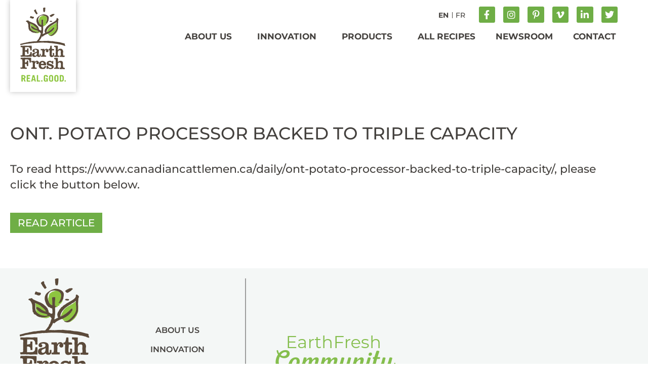

--- FILE ---
content_type: text/html; charset=UTF-8
request_url: https://www.earthfreshfoods.com/ont-potato-processor-backed-to-triple-capacity/
body_size: 13286
content:
<!doctype html>
<html lang="en-US">
<head>
	<meta charset="UTF-8">
	<meta name="viewport" content="width=device-width, initial-scale=1">
	<link rel="profile" href="https://gmpg.org/xfn/11">
	<meta name='robots' content='index, follow, max-image-preview:large, max-snippet:-1, max-video-preview:-1' />

	<!-- This site is optimized with the Yoast SEO plugin v26.8 - https://yoast.com/product/yoast-seo-wordpress/ -->
	<title>Ont. potato processor backed to triple capacity - EarthFresh</title>
	<link rel="canonical" href="https://www.earthfreshfoods.com/ont-potato-processor-backed-to-triple-capacity/" />
	<meta property="og:locale" content="en_US" />
	<meta property="og:type" content="article" />
	<meta property="og:title" content="Ont. potato processor backed to triple capacity - EarthFresh" />
	<meta property="og:url" content="https://www.earthfreshfoods.com/ont-potato-processor-backed-to-triple-capacity/" />
	<meta property="og:site_name" content="EarthFresh" />
	<meta property="article:publisher" content="https://www.facebook.com/earthfresh" />
	<meta property="article:published_time" content="2011-07-14T00:28:35+00:00" />
	<meta property="article:modified_time" content="2023-09-05T17:40:47+00:00" />
	<meta name="author" content="earthfresh" />
	<meta name="twitter:card" content="summary_large_image" />
	<meta name="twitter:creator" content="@earthfreshfarms" />
	<meta name="twitter:site" content="@earthfreshfarms" />
	<meta name="twitter:label1" content="Written by" />
	<meta name="twitter:data1" content="earthfresh" />
	<script type="application/ld+json" class="yoast-schema-graph">{"@context":"https://schema.org","@graph":[{"@type":"Article","@id":"https://www.earthfreshfoods.com/ont-potato-processor-backed-to-triple-capacity/#article","isPartOf":{"@id":"https://www.earthfreshfoods.com/ont-potato-processor-backed-to-triple-capacity/"},"author":{"name":"earthfresh","@id":"https://www.earthfreshfoods.com/#/schema/person/33de96e4b611122167f06dd0f59d404f"},"headline":"Ont. potato processor backed to triple capacity","datePublished":"2011-07-14T00:28:35+00:00","dateModified":"2023-09-05T17:40:47+00:00","mainEntityOfPage":{"@id":"https://www.earthfreshfoods.com/ont-potato-processor-backed-to-triple-capacity/"},"wordCount":7,"publisher":{"@id":"https://www.earthfreshfoods.com/#organization"},"articleSection":["Fresh Off The Press"],"inLanguage":"en-US"},{"@type":"WebPage","@id":"https://www.earthfreshfoods.com/ont-potato-processor-backed-to-triple-capacity/","url":"https://www.earthfreshfoods.com/ont-potato-processor-backed-to-triple-capacity/","name":"Ont. potato processor backed to triple capacity - EarthFresh","isPartOf":{"@id":"https://www.earthfreshfoods.com/#website"},"datePublished":"2011-07-14T00:28:35+00:00","dateModified":"2023-09-05T17:40:47+00:00","breadcrumb":{"@id":"https://www.earthfreshfoods.com/ont-potato-processor-backed-to-triple-capacity/#breadcrumb"},"inLanguage":"en-US","potentialAction":[{"@type":"ReadAction","target":["https://www.earthfreshfoods.com/ont-potato-processor-backed-to-triple-capacity/"]}]},{"@type":"BreadcrumbList","@id":"https://www.earthfreshfoods.com/ont-potato-processor-backed-to-triple-capacity/#breadcrumb","itemListElement":[{"@type":"ListItem","position":1,"name":"Home","item":"https://www.earthfreshfoods.com/"},{"@type":"ListItem","position":2,"name":"Blog","item":"https://www.earthfreshfoods.com/blog/"},{"@type":"ListItem","position":3,"name":"Ont. potato processor backed to triple capacity"}]},{"@type":"WebSite","@id":"https://www.earthfreshfoods.com/#website","url":"https://www.earthfreshfoods.com/","name":"EarthFresh","description":"Real. Good.","publisher":{"@id":"https://www.earthfreshfoods.com/#organization"},"potentialAction":[{"@type":"SearchAction","target":{"@type":"EntryPoint","urlTemplate":"https://www.earthfreshfoods.com/?s={search_term_string}"},"query-input":{"@type":"PropertyValueSpecification","valueRequired":true,"valueName":"search_term_string"}}],"inLanguage":"en-US"},{"@type":"Organization","@id":"https://www.earthfreshfoods.com/#organization","name":"EarthFresh","url":"https://www.earthfreshfoods.com/","logo":{"@type":"ImageObject","inLanguage":"en-US","@id":"https://www.earthfreshfoods.com/#/schema/logo/image/","url":"https://www.earthfreshfoods.com/wp-content/uploads/2020/09/earth-fresh-main-logo.svg","contentUrl":"https://www.earthfreshfoods.com/wp-content/uploads/2020/09/earth-fresh-main-logo.svg","width":114.79,"height":187.8,"caption":"EarthFresh"},"image":{"@id":"https://www.earthfreshfoods.com/#/schema/logo/image/"},"sameAs":["https://www.facebook.com/earthfresh","https://x.com/earthfreshfarms","https://www.instagram.com/earthfresh/","https://www.linkedin.com/company/earthfresh-farms/?originalSubdomain=ca","https://www.pinterest.com/earthfreshfarms/","https://www.youtube.com/channel/UClgSPQ4ynmxAyqeg8T2J6KA"]},{"@type":"Person","@id":"https://www.earthfreshfoods.com/#/schema/person/33de96e4b611122167f06dd0f59d404f","name":"earthfresh","sameAs":["http://earthfresh.wpengine.com"],"url":"https://www.earthfreshfoods.com/author/earthfresh/"}]}</script>
	<!-- / Yoast SEO plugin. -->


<link rel="alternate" type="application/rss+xml" title="EarthFresh &raquo; Feed" href="https://www.earthfreshfoods.com/feed/" />
<link rel="alternate" type="application/rss+xml" title="EarthFresh &raquo; Comments Feed" href="https://www.earthfreshfoods.com/comments/feed/" />
<link rel="alternate" type="application/rss+xml" title="EarthFresh &raquo; Ont. potato processor backed to triple capacity Comments Feed" href="https://www.earthfreshfoods.com/ont-potato-processor-backed-to-triple-capacity/feed/" />
<link rel="alternate" title="oEmbed (JSON)" type="application/json+oembed" href="https://www.earthfreshfoods.com/wp-json/oembed/1.0/embed?url=https%3A%2F%2Fwww.earthfreshfoods.com%2Font-potato-processor-backed-to-triple-capacity%2F" />
<link rel="alternate" title="oEmbed (XML)" type="text/xml+oembed" href="https://www.earthfreshfoods.com/wp-json/oembed/1.0/embed?url=https%3A%2F%2Fwww.earthfreshfoods.com%2Font-potato-processor-backed-to-triple-capacity%2F&#038;format=xml" />
<style id='wp-img-auto-sizes-contain-inline-css'>
img:is([sizes=auto i],[sizes^="auto," i]){contain-intrinsic-size:3000px 1500px}
/*# sourceURL=wp-img-auto-sizes-contain-inline-css */
</style>
<style id='wp-emoji-styles-inline-css'>

	img.wp-smiley, img.emoji {
		display: inline !important;
		border: none !important;
		box-shadow: none !important;
		height: 1em !important;
		width: 1em !important;
		margin: 0 0.07em !important;
		vertical-align: -0.1em !important;
		background: none !important;
		padding: 0 !important;
	}
/*# sourceURL=wp-emoji-styles-inline-css */
</style>
<link rel='stylesheet' id='wp-block-library-css' href='https://www.earthfreshfoods.com/wp-includes/css/dist/block-library/style.min.css?ver=6.9' media='all' />
<style id='safe-svg-svg-icon-style-inline-css'>
.safe-svg-cover{text-align:center}.safe-svg-cover .safe-svg-inside{display:inline-block;max-width:100%}.safe-svg-cover svg{fill:currentColor;height:100%;max-height:100%;max-width:100%;width:100%}

/*# sourceURL=https://www.earthfreshfoods.com/wp-content/plugins/safe-svg/dist/safe-svg-block-frontend.css */
</style>
<style id='global-styles-inline-css'>
:root{--wp--preset--aspect-ratio--square: 1;--wp--preset--aspect-ratio--4-3: 4/3;--wp--preset--aspect-ratio--3-4: 3/4;--wp--preset--aspect-ratio--3-2: 3/2;--wp--preset--aspect-ratio--2-3: 2/3;--wp--preset--aspect-ratio--16-9: 16/9;--wp--preset--aspect-ratio--9-16: 9/16;--wp--preset--color--black: #000000;--wp--preset--color--cyan-bluish-gray: #abb8c3;--wp--preset--color--white: #ffffff;--wp--preset--color--pale-pink: #f78da7;--wp--preset--color--vivid-red: #cf2e2e;--wp--preset--color--luminous-vivid-orange: #ff6900;--wp--preset--color--luminous-vivid-amber: #fcb900;--wp--preset--color--light-green-cyan: #7bdcb5;--wp--preset--color--vivid-green-cyan: #00d084;--wp--preset--color--pale-cyan-blue: #8ed1fc;--wp--preset--color--vivid-cyan-blue: #0693e3;--wp--preset--color--vivid-purple: #9b51e0;--wp--preset--gradient--vivid-cyan-blue-to-vivid-purple: linear-gradient(135deg,rgb(6,147,227) 0%,rgb(155,81,224) 100%);--wp--preset--gradient--light-green-cyan-to-vivid-green-cyan: linear-gradient(135deg,rgb(122,220,180) 0%,rgb(0,208,130) 100%);--wp--preset--gradient--luminous-vivid-amber-to-luminous-vivid-orange: linear-gradient(135deg,rgb(252,185,0) 0%,rgb(255,105,0) 100%);--wp--preset--gradient--luminous-vivid-orange-to-vivid-red: linear-gradient(135deg,rgb(255,105,0) 0%,rgb(207,46,46) 100%);--wp--preset--gradient--very-light-gray-to-cyan-bluish-gray: linear-gradient(135deg,rgb(238,238,238) 0%,rgb(169,184,195) 100%);--wp--preset--gradient--cool-to-warm-spectrum: linear-gradient(135deg,rgb(74,234,220) 0%,rgb(151,120,209) 20%,rgb(207,42,186) 40%,rgb(238,44,130) 60%,rgb(251,105,98) 80%,rgb(254,248,76) 100%);--wp--preset--gradient--blush-light-purple: linear-gradient(135deg,rgb(255,206,236) 0%,rgb(152,150,240) 100%);--wp--preset--gradient--blush-bordeaux: linear-gradient(135deg,rgb(254,205,165) 0%,rgb(254,45,45) 50%,rgb(107,0,62) 100%);--wp--preset--gradient--luminous-dusk: linear-gradient(135deg,rgb(255,203,112) 0%,rgb(199,81,192) 50%,rgb(65,88,208) 100%);--wp--preset--gradient--pale-ocean: linear-gradient(135deg,rgb(255,245,203) 0%,rgb(182,227,212) 50%,rgb(51,167,181) 100%);--wp--preset--gradient--electric-grass: linear-gradient(135deg,rgb(202,248,128) 0%,rgb(113,206,126) 100%);--wp--preset--gradient--midnight: linear-gradient(135deg,rgb(2,3,129) 0%,rgb(40,116,252) 100%);--wp--preset--font-size--small: 13px;--wp--preset--font-size--medium: 20px;--wp--preset--font-size--large: 36px;--wp--preset--font-size--x-large: 42px;--wp--preset--spacing--20: 0.44rem;--wp--preset--spacing--30: 0.67rem;--wp--preset--spacing--40: 1rem;--wp--preset--spacing--50: 1.5rem;--wp--preset--spacing--60: 2.25rem;--wp--preset--spacing--70: 3.38rem;--wp--preset--spacing--80: 5.06rem;--wp--preset--shadow--natural: 6px 6px 9px rgba(0, 0, 0, 0.2);--wp--preset--shadow--deep: 12px 12px 50px rgba(0, 0, 0, 0.4);--wp--preset--shadow--sharp: 6px 6px 0px rgba(0, 0, 0, 0.2);--wp--preset--shadow--outlined: 6px 6px 0px -3px rgb(255, 255, 255), 6px 6px rgb(0, 0, 0);--wp--preset--shadow--crisp: 6px 6px 0px rgb(0, 0, 0);}:root { --wp--style--global--content-size: 800px;--wp--style--global--wide-size: 1200px; }:where(body) { margin: 0; }.wp-site-blocks > .alignleft { float: left; margin-right: 2em; }.wp-site-blocks > .alignright { float: right; margin-left: 2em; }.wp-site-blocks > .aligncenter { justify-content: center; margin-left: auto; margin-right: auto; }:where(.wp-site-blocks) > * { margin-block-start: 24px; margin-block-end: 0; }:where(.wp-site-blocks) > :first-child { margin-block-start: 0; }:where(.wp-site-blocks) > :last-child { margin-block-end: 0; }:root { --wp--style--block-gap: 24px; }:root :where(.is-layout-flow) > :first-child{margin-block-start: 0;}:root :where(.is-layout-flow) > :last-child{margin-block-end: 0;}:root :where(.is-layout-flow) > *{margin-block-start: 24px;margin-block-end: 0;}:root :where(.is-layout-constrained) > :first-child{margin-block-start: 0;}:root :where(.is-layout-constrained) > :last-child{margin-block-end: 0;}:root :where(.is-layout-constrained) > *{margin-block-start: 24px;margin-block-end: 0;}:root :where(.is-layout-flex){gap: 24px;}:root :where(.is-layout-grid){gap: 24px;}.is-layout-flow > .alignleft{float: left;margin-inline-start: 0;margin-inline-end: 2em;}.is-layout-flow > .alignright{float: right;margin-inline-start: 2em;margin-inline-end: 0;}.is-layout-flow > .aligncenter{margin-left: auto !important;margin-right: auto !important;}.is-layout-constrained > .alignleft{float: left;margin-inline-start: 0;margin-inline-end: 2em;}.is-layout-constrained > .alignright{float: right;margin-inline-start: 2em;margin-inline-end: 0;}.is-layout-constrained > .aligncenter{margin-left: auto !important;margin-right: auto !important;}.is-layout-constrained > :where(:not(.alignleft):not(.alignright):not(.alignfull)){max-width: var(--wp--style--global--content-size);margin-left: auto !important;margin-right: auto !important;}.is-layout-constrained > .alignwide{max-width: var(--wp--style--global--wide-size);}body .is-layout-flex{display: flex;}.is-layout-flex{flex-wrap: wrap;align-items: center;}.is-layout-flex > :is(*, div){margin: 0;}body .is-layout-grid{display: grid;}.is-layout-grid > :is(*, div){margin: 0;}body{padding-top: 0px;padding-right: 0px;padding-bottom: 0px;padding-left: 0px;}a:where(:not(.wp-element-button)){text-decoration: underline;}:root :where(.wp-element-button, .wp-block-button__link){background-color: #32373c;border-width: 0;color: #fff;font-family: inherit;font-size: inherit;font-style: inherit;font-weight: inherit;letter-spacing: inherit;line-height: inherit;padding-top: calc(0.667em + 2px);padding-right: calc(1.333em + 2px);padding-bottom: calc(0.667em + 2px);padding-left: calc(1.333em + 2px);text-decoration: none;text-transform: inherit;}.has-black-color{color: var(--wp--preset--color--black) !important;}.has-cyan-bluish-gray-color{color: var(--wp--preset--color--cyan-bluish-gray) !important;}.has-white-color{color: var(--wp--preset--color--white) !important;}.has-pale-pink-color{color: var(--wp--preset--color--pale-pink) !important;}.has-vivid-red-color{color: var(--wp--preset--color--vivid-red) !important;}.has-luminous-vivid-orange-color{color: var(--wp--preset--color--luminous-vivid-orange) !important;}.has-luminous-vivid-amber-color{color: var(--wp--preset--color--luminous-vivid-amber) !important;}.has-light-green-cyan-color{color: var(--wp--preset--color--light-green-cyan) !important;}.has-vivid-green-cyan-color{color: var(--wp--preset--color--vivid-green-cyan) !important;}.has-pale-cyan-blue-color{color: var(--wp--preset--color--pale-cyan-blue) !important;}.has-vivid-cyan-blue-color{color: var(--wp--preset--color--vivid-cyan-blue) !important;}.has-vivid-purple-color{color: var(--wp--preset--color--vivid-purple) !important;}.has-black-background-color{background-color: var(--wp--preset--color--black) !important;}.has-cyan-bluish-gray-background-color{background-color: var(--wp--preset--color--cyan-bluish-gray) !important;}.has-white-background-color{background-color: var(--wp--preset--color--white) !important;}.has-pale-pink-background-color{background-color: var(--wp--preset--color--pale-pink) !important;}.has-vivid-red-background-color{background-color: var(--wp--preset--color--vivid-red) !important;}.has-luminous-vivid-orange-background-color{background-color: var(--wp--preset--color--luminous-vivid-orange) !important;}.has-luminous-vivid-amber-background-color{background-color: var(--wp--preset--color--luminous-vivid-amber) !important;}.has-light-green-cyan-background-color{background-color: var(--wp--preset--color--light-green-cyan) !important;}.has-vivid-green-cyan-background-color{background-color: var(--wp--preset--color--vivid-green-cyan) !important;}.has-pale-cyan-blue-background-color{background-color: var(--wp--preset--color--pale-cyan-blue) !important;}.has-vivid-cyan-blue-background-color{background-color: var(--wp--preset--color--vivid-cyan-blue) !important;}.has-vivid-purple-background-color{background-color: var(--wp--preset--color--vivid-purple) !important;}.has-black-border-color{border-color: var(--wp--preset--color--black) !important;}.has-cyan-bluish-gray-border-color{border-color: var(--wp--preset--color--cyan-bluish-gray) !important;}.has-white-border-color{border-color: var(--wp--preset--color--white) !important;}.has-pale-pink-border-color{border-color: var(--wp--preset--color--pale-pink) !important;}.has-vivid-red-border-color{border-color: var(--wp--preset--color--vivid-red) !important;}.has-luminous-vivid-orange-border-color{border-color: var(--wp--preset--color--luminous-vivid-orange) !important;}.has-luminous-vivid-amber-border-color{border-color: var(--wp--preset--color--luminous-vivid-amber) !important;}.has-light-green-cyan-border-color{border-color: var(--wp--preset--color--light-green-cyan) !important;}.has-vivid-green-cyan-border-color{border-color: var(--wp--preset--color--vivid-green-cyan) !important;}.has-pale-cyan-blue-border-color{border-color: var(--wp--preset--color--pale-cyan-blue) !important;}.has-vivid-cyan-blue-border-color{border-color: var(--wp--preset--color--vivid-cyan-blue) !important;}.has-vivid-purple-border-color{border-color: var(--wp--preset--color--vivid-purple) !important;}.has-vivid-cyan-blue-to-vivid-purple-gradient-background{background: var(--wp--preset--gradient--vivid-cyan-blue-to-vivid-purple) !important;}.has-light-green-cyan-to-vivid-green-cyan-gradient-background{background: var(--wp--preset--gradient--light-green-cyan-to-vivid-green-cyan) !important;}.has-luminous-vivid-amber-to-luminous-vivid-orange-gradient-background{background: var(--wp--preset--gradient--luminous-vivid-amber-to-luminous-vivid-orange) !important;}.has-luminous-vivid-orange-to-vivid-red-gradient-background{background: var(--wp--preset--gradient--luminous-vivid-orange-to-vivid-red) !important;}.has-very-light-gray-to-cyan-bluish-gray-gradient-background{background: var(--wp--preset--gradient--very-light-gray-to-cyan-bluish-gray) !important;}.has-cool-to-warm-spectrum-gradient-background{background: var(--wp--preset--gradient--cool-to-warm-spectrum) !important;}.has-blush-light-purple-gradient-background{background: var(--wp--preset--gradient--blush-light-purple) !important;}.has-blush-bordeaux-gradient-background{background: var(--wp--preset--gradient--blush-bordeaux) !important;}.has-luminous-dusk-gradient-background{background: var(--wp--preset--gradient--luminous-dusk) !important;}.has-pale-ocean-gradient-background{background: var(--wp--preset--gradient--pale-ocean) !important;}.has-electric-grass-gradient-background{background: var(--wp--preset--gradient--electric-grass) !important;}.has-midnight-gradient-background{background: var(--wp--preset--gradient--midnight) !important;}.has-small-font-size{font-size: var(--wp--preset--font-size--small) !important;}.has-medium-font-size{font-size: var(--wp--preset--font-size--medium) !important;}.has-large-font-size{font-size: var(--wp--preset--font-size--large) !important;}.has-x-large-font-size{font-size: var(--wp--preset--font-size--x-large) !important;}
:root :where(.wp-block-pullquote){font-size: 1.5em;line-height: 1.6;}
/*# sourceURL=global-styles-inline-css */
</style>
<link rel='stylesheet' id='trp-language-switcher-style-css' href='https://www.earthfreshfoods.com/wp-content/plugins/translatepress-multilingual/assets/css/trp-language-switcher.css?ver=3.0.7' media='all' />
<link rel='stylesheet' id='dce-style-css' href='https://www.earthfreshfoods.com/wp-content/plugins/dynamic-content-for-elementor/assets/css/style.min.css?ver=3.3.23' media='all' />
<link rel='stylesheet' id='dce-tooltip-css' href='https://www.earthfreshfoods.com/wp-content/plugins/dynamic-content-for-elementor/assets/css/tooltip.min.css?ver=3.3.23' media='all' />
<link rel='stylesheet' id='hello-elementor-theme-style-css' href='https://www.earthfreshfoods.com/wp-content/themes/hello-elementor/assets/css/theme.css?ver=3.4.5' media='all' />
<link rel='stylesheet' id='hello-elementor-child-style-css' href='https://www.earthfreshfoods.com/wp-content/themes/earthfresh/style.css?ver=1.0.0' media='all' />
<link rel='stylesheet' id='hello-elementor-css' href='https://www.earthfreshfoods.com/wp-content/themes/hello-elementor/assets/css/reset.css?ver=3.4.5' media='all' />
<link rel='stylesheet' id='hello-elementor-header-footer-css' href='https://www.earthfreshfoods.com/wp-content/themes/hello-elementor/assets/css/header-footer.css?ver=3.4.5' media='all' />
<link rel='stylesheet' id='elementor-frontend-css' href='https://www.earthfreshfoods.com/wp-content/plugins/elementor/assets/css/frontend.min.css?ver=3.34.0' media='all' />
<link rel='stylesheet' id='widget-image-css' href='https://www.earthfreshfoods.com/wp-content/plugins/elementor/assets/css/widget-image.min.css?ver=3.34.0' media='all' />
<link rel='stylesheet' id='widget-nav-menu-css' href='https://www.earthfreshfoods.com/wp-content/plugins/elementor-pro/assets/css/widget-nav-menu.min.css?ver=3.34.0' media='all' />
<link rel='stylesheet' id='e-animation-grow-css' href='https://www.earthfreshfoods.com/wp-content/plugins/elementor/assets/lib/animations/styles/e-animation-grow.min.css?ver=3.34.0' media='all' />
<link rel='stylesheet' id='widget-social-icons-css' href='https://www.earthfreshfoods.com/wp-content/plugins/elementor/assets/css/widget-social-icons.min.css?ver=3.34.0' media='all' />
<link rel='stylesheet' id='e-apple-webkit-css' href='https://www.earthfreshfoods.com/wp-content/plugins/elementor/assets/css/conditionals/apple-webkit.min.css?ver=3.34.0' media='all' />
<link rel='stylesheet' id='widget-heading-css' href='https://www.earthfreshfoods.com/wp-content/plugins/elementor/assets/css/widget-heading.min.css?ver=3.34.0' media='all' />
<link rel='stylesheet' id='dce-acf-css' href='https://www.earthfreshfoods.com/wp-content/plugins/dynamic-content-for-elementor/assets/css/acf-fields.min.css?ver=3.3.23' media='all' />
<link rel='stylesheet' id='elementor-icons-css' href='https://www.earthfreshfoods.com/wp-content/plugins/elementor/assets/lib/eicons/css/elementor-icons.min.css?ver=5.45.0' media='all' />
<link rel='stylesheet' id='elementor-post-7-css' href='https://www.earthfreshfoods.com/wp-content/uploads/elementor/css/post-7.css?ver=1769028130' media='all' />
<link rel='stylesheet' id='dashicons-css' href='https://www.earthfreshfoods.com/wp-includes/css/dashicons.min.css?ver=6.9' media='all' />
<link rel='stylesheet' id='font-awesome-5-all-css' href='https://www.earthfreshfoods.com/wp-content/plugins/elementor/assets/lib/font-awesome/css/all.min.css?ver=3.34.0' media='all' />
<link rel='stylesheet' id='font-awesome-4-shim-css' href='https://www.earthfreshfoods.com/wp-content/plugins/elementor/assets/lib/font-awesome/css/v4-shims.min.css?ver=3.34.0' media='all' />
<link rel='stylesheet' id='elementor-post-106-css' href='https://www.earthfreshfoods.com/wp-content/uploads/elementor/css/post-106.css?ver=1769028131' media='all' />
<link rel='stylesheet' id='elementor-post-15-css' href='https://www.earthfreshfoods.com/wp-content/uploads/elementor/css/post-15.css?ver=1769028131' media='all' />
<link rel='stylesheet' id='elementor-post-801-css' href='https://www.earthfreshfoods.com/wp-content/uploads/elementor/css/post-801.css?ver=1769028135' media='all' />
<link rel='stylesheet' id='elementor-gf-local-montserrat-css' href='https://www.earthfreshfoods.com/wp-content/uploads/elementor/google-fonts/css/montserrat.css?ver=1746070711' media='all' />
<link rel='stylesheet' id='elementor-icons-shared-0-css' href='https://www.earthfreshfoods.com/wp-content/plugins/elementor/assets/lib/font-awesome/css/fontawesome.min.css?ver=5.15.3' media='all' />
<link rel='stylesheet' id='elementor-icons-fa-brands-css' href='https://www.earthfreshfoods.com/wp-content/plugins/elementor/assets/lib/font-awesome/css/brands.min.css?ver=5.15.3' media='all' />
<link rel='stylesheet' id='elementor-icons-fa-solid-css' href='https://www.earthfreshfoods.com/wp-content/plugins/elementor/assets/lib/font-awesome/css/solid.min.css?ver=5.15.3' media='all' />
<script src="https://www.earthfreshfoods.com/wp-includes/js/jquery/jquery.min.js?ver=3.7.1" id="jquery-core-js"></script>
<script src="https://www.earthfreshfoods.com/wp-includes/js/jquery/jquery-migrate.min.js?ver=3.4.1" id="jquery-migrate-js"></script>
<script src="https://www.earthfreshfoods.com/wp-content/themes/earthfresh/js/scripts.js?ver=1" id="custom_ws_scripts_afct-js"></script>
<script src="https://www.earthfreshfoods.com/wp-content/plugins/elementor/assets/lib/font-awesome/js/v4-shims.min.js?ver=3.34.0" id="font-awesome-4-shim-js"></script>
<link rel="https://api.w.org/" href="https://www.earthfreshfoods.com/wp-json/" /><link rel="alternate" title="JSON" type="application/json" href="https://www.earthfreshfoods.com/wp-json/wp/v2/posts/1371" /><link rel="EditURI" type="application/rsd+xml" title="RSD" href="https://www.earthfreshfoods.com/xmlrpc.php?rsd" />
<link rel='shortlink' href='https://www.earthfreshfoods.com/?p=1371' />
<link rel="alternate" hreflang="en-US" href="https://www.earthfreshfoods.com/ont-potato-processor-backed-to-triple-capacity/"/>
<link rel="alternate" hreflang="fr-CA" href="https://www.earthfreshfoods.com/fr/ont-potato-processor-backed-to-triple-capacity/"/>
<link rel="alternate" hreflang="en" href="https://www.earthfreshfoods.com/ont-potato-processor-backed-to-triple-capacity/"/>
<link rel="alternate" hreflang="fr" href="https://www.earthfreshfoods.com/fr/ont-potato-processor-backed-to-triple-capacity/"/>
<meta name="google-site-verification" content="OV2l3cAWxadzuRwyDAVyqDPP5bBvSE_JigwnvoDUS3w" />
<meta name="generator" content="Elementor 3.34.0; features: additional_custom_breakpoints; settings: css_print_method-external, google_font-enabled, font_display-auto">
			<style>
				.e-con.e-parent:nth-of-type(n+4):not(.e-lazyloaded):not(.e-no-lazyload),
				.e-con.e-parent:nth-of-type(n+4):not(.e-lazyloaded):not(.e-no-lazyload) * {
					background-image: none !important;
				}
				@media screen and (max-height: 1024px) {
					.e-con.e-parent:nth-of-type(n+3):not(.e-lazyloaded):not(.e-no-lazyload),
					.e-con.e-parent:nth-of-type(n+3):not(.e-lazyloaded):not(.e-no-lazyload) * {
						background-image: none !important;
					}
				}
				@media screen and (max-height: 640px) {
					.e-con.e-parent:nth-of-type(n+2):not(.e-lazyloaded):not(.e-no-lazyload),
					.e-con.e-parent:nth-of-type(n+2):not(.e-lazyloaded):not(.e-no-lazyload) * {
						background-image: none !important;
					}
				}
			</style>
			<!-- Global site tag (gtag.js) - Google Analytics -->
<script async src="https://www.googletagmanager.com/gtag/js?id=UA-178430623-1"></script>
<script>
  window.dataLayer = window.dataLayer || [];
  function gtag(){dataLayer.push(arguments);}
  gtag('js', new Date());

  gtag('config', 'UA-178430623-1');
</script>
<link rel="icon" href="https://www.earthfreshfoods.com/wp-content/uploads/2020/09/cropped-ef-favicon-32x32.png" sizes="32x32" />
<link rel="icon" href="https://www.earthfreshfoods.com/wp-content/uploads/2020/09/cropped-ef-favicon-192x192.png" sizes="192x192" />
<link rel="apple-touch-icon" href="https://www.earthfreshfoods.com/wp-content/uploads/2020/09/cropped-ef-favicon-180x180.png" />
<meta name="msapplication-TileImage" content="https://www.earthfreshfoods.com/wp-content/uploads/2020/09/cropped-ef-favicon-270x270.png" />
</head>
<body class="wp-singular post-template-default single single-post postid-1371 single-format-standard wp-custom-logo wp-embed-responsive wp-theme-hello-elementor wp-child-theme-earthfresh translatepress-en_US hello-elementor-default elementor-default elementor-kit-7 elementor-page-801">


<a class="skip-link screen-reader-text" href="#content">Skip to content</a>

		<header data-elementor-type="header" data-elementor-id="106" class="elementor elementor-106 elementor-location-header" data-elementor-post-type="elementor_library">
					<section class="elementor-section elementor-top-section elementor-element elementor-element-0432a93 elementor-section-boxed elementor-section-height-default elementor-section-height-default" data-id="0432a93" data-element_type="section">
						<div class="elementor-container elementor-column-gap-no">
					<div class="elementor-column elementor-col-100 elementor-top-column elementor-element elementor-element-002bde8" data-id="002bde8" data-element_type="column">
			<div class="elementor-widget-wrap elementor-element-populated">
						<div class="elementor-element elementor-element-9ebdce9 elementor-widget-tablet__width-auto elementor-absolute elementor-hidden-desktop elementor-widget__width-auto elementor-widget-mobile__width-auto elementor-widget elementor-widget-image" data-id="9ebdce9" data-element_type="widget" data-settings="{&quot;_position&quot;:&quot;absolute&quot;}" data-widget_type="image.default">
				<div class="elementor-widget-container">
																<a href="https://www.earthfreshfoods.com">
							<img width="114" height="187" src="https://www.earthfreshfoods.com/wp-content/uploads/2020/09/earth-fresh-main-logo.svg" class="attachment-full size-full wp-image-1639" alt="EarthFresh logo" />								</a>
															</div>
				</div>
				<div data-dce-advanced-background-color="#FFFFFF" class="elementor-element elementor-element-0e62421 elementor-widget__width-auto elementor-absolute elementor-hidden-phone elementor-hidden-tablet elementor-widget elementor-widget-image" data-id="0e62421" data-element_type="widget" data-settings="{&quot;_position&quot;:&quot;absolute&quot;}" data-widget_type="image.default">
				<div class="elementor-widget-container">
																<a href="https://www.earthfreshfoods.com">
							<img width="114" height="187" src="https://www.earthfreshfoods.com/wp-content/uploads/2020/09/earth-fresh-main-logo.svg" class="attachment-full size-full wp-image-1639" alt="EarthFresh logo" />								</a>
															</div>
				</div>
					</div>
		</div>
					</div>
		</section>
				<section class="elementor-section elementor-top-section elementor-element elementor-element-2c228ed elementor-section-boxed elementor-section-height-default elementor-section-height-default" data-id="2c228ed" data-element_type="section">
						<div class="elementor-container elementor-column-gap-no">
					<div class="elementor-column elementor-col-100 elementor-top-column elementor-element elementor-element-66895c8" data-id="66895c8" data-element_type="column">
			<div class="elementor-widget-wrap elementor-element-populated">
						<div class="elementor-element elementor-element-c425435 elementor-nav-menu__align-end elementor-nav-menu--dropdown-none elementor-widget__width-initial elementor-widget-tablet__width-auto elementor-widget-mobile__width-inherit elementor-widget elementor-widget-nav-menu" data-id="c425435" data-element_type="widget" data-settings="{&quot;submenu_icon&quot;:{&quot;value&quot;:&quot;&lt;i class=\&quot;\&quot; aria-hidden=\&quot;true\&quot;&gt;&lt;\/i&gt;&quot;,&quot;library&quot;:&quot;&quot;},&quot;layout&quot;:&quot;horizontal&quot;}" data-widget_type="nav-menu.default">
				<div class="elementor-widget-container">
								<nav aria-label="Menu" class="elementor-nav-menu--main elementor-nav-menu__container elementor-nav-menu--layout-horizontal e--pointer-none">
				<ul id="menu-1-c425435" class="elementor-nav-menu"><li class="trp-language-switcher-container menu-item menu-item-type-post_type menu-item-object-language_switcher current-language-menu-item menu-item-132"><a href="https://www.earthfreshfoods.com/ont-potato-processor-backed-to-triple-capacity/" class="elementor-item"><span data-no-translation><span class="trp-ls-language-name">EN</span></span></a></li>
<li class="trp-language-switcher-container menu-item menu-item-type-post_type menu-item-object-language_switcher menu-item-398"><a href="https://www.earthfreshfoods.com/fr/ont-potato-processor-backed-to-triple-capacity/" class="elementor-item"><span data-no-translation><span class="trp-ls-language-name">FR</span></span></a></li>
</ul>			</nav>
						<nav class="elementor-nav-menu--dropdown elementor-nav-menu__container" aria-hidden="true">
				<ul id="menu-2-c425435" class="elementor-nav-menu"><li class="trp-language-switcher-container menu-item menu-item-type-post_type menu-item-object-language_switcher current-language-menu-item menu-item-132"><a href="https://www.earthfreshfoods.com/ont-potato-processor-backed-to-triple-capacity/" class="elementor-item" tabindex="-1"><span data-no-translation><span class="trp-ls-language-name">EN</span></span></a></li>
<li class="trp-language-switcher-container menu-item menu-item-type-post_type menu-item-object-language_switcher menu-item-398"><a href="https://www.earthfreshfoods.com/fr/ont-potato-processor-backed-to-triple-capacity/" class="elementor-item" tabindex="-1"><span data-no-translation><span class="trp-ls-language-name">FR</span></span></a></li>
</ul>			</nav>
						</div>
				</div>
				<div class="elementor-element elementor-element-c0df075 e-grid-align-right elementor-hidden-phone elementor-widget__width-initial elementor-grid-mobile-0 elementor-shape-rounded elementor-grid-0 elementor-widget elementor-widget-social-icons" data-id="c0df075" data-element_type="widget" data-widget_type="social-icons.default">
				<div class="elementor-widget-container">
							<div class="elementor-social-icons-wrapper elementor-grid" role="list">
							<span class="elementor-grid-item" role="listitem">
					<a class="elementor-icon elementor-social-icon elementor-social-icon-facebook-f elementor-animation-grow elementor-repeater-item-b518864" href="https://www.facebook.com/earthfresh" target="_blank">
						<span class="elementor-screen-only">Facebook-f</span>
						<i aria-hidden="true" class="fab fa-facebook-f"></i>					</a>
				</span>
							<span class="elementor-grid-item" role="listitem">
					<a class="elementor-icon elementor-social-icon elementor-social-icon-instagram elementor-animation-grow elementor-repeater-item-31ebbc9" href="https://www.instagram.com/earthfresh/" target="_blank">
						<span class="elementor-screen-only">Instagram</span>
						<i aria-hidden="true" class="fab fa-instagram"></i>					</a>
				</span>
							<span class="elementor-grid-item" role="listitem">
					<a class="elementor-icon elementor-social-icon elementor-social-icon-pinterest-p elementor-animation-grow elementor-repeater-item-b6b924b" href="https://www.pinterest.com/earthfreshfoods" target="_blank">
						<span class="elementor-screen-only">Pinterest-p</span>
						<i aria-hidden="true" class="fab fa-pinterest-p"></i>					</a>
				</span>
							<span class="elementor-grid-item" role="listitem">
					<a class="elementor-icon elementor-social-icon elementor-social-icon-vimeo-v elementor-animation-grow elementor-repeater-item-1a20c3b" href="https://vimeo.com/earthfresh" target="_blank">
						<span class="elementor-screen-only">Vimeo-v</span>
						<i aria-hidden="true" class="fab fa-vimeo-v"></i>					</a>
				</span>
							<span class="elementor-grid-item" role="listitem">
					<a class="elementor-icon elementor-social-icon elementor-social-icon-linkedin-in elementor-animation-grow elementor-repeater-item-1e90cfe" href="https://www.linkedin.com/company/earthfresh-farms/?originalSubdomain=ca" target="_blank">
						<span class="elementor-screen-only">Linkedin-in</span>
						<i aria-hidden="true" class="fab fa-linkedin-in"></i>					</a>
				</span>
							<span class="elementor-grid-item" role="listitem">
					<a class="elementor-icon elementor-social-icon elementor-social-icon-twitter elementor-animation-grow elementor-repeater-item-48b9848" href="https://twitter.com/earthfreshfarms" target="_blank">
						<span class="elementor-screen-only">Twitter</span>
						<i aria-hidden="true" class="fab fa-twitter"></i>					</a>
				</span>
					</div>
						</div>
				</div>
					</div>
		</div>
					</div>
		</section>
				<section class="elementor-section elementor-top-section elementor-element elementor-element-ae4e67c elementor-section-boxed elementor-section-height-default elementor-section-height-default" data-id="ae4e67c" data-element_type="section" data-settings="{&quot;background_background&quot;:&quot;classic&quot;}">
						<div class="elementor-container elementor-column-gap-no">
					<div class="elementor-column elementor-col-100 elementor-top-column elementor-element elementor-element-dc96792" data-id="dc96792" data-element_type="column">
			<div class="elementor-widget-wrap elementor-element-populated">
						<div class="elementor-element elementor-element-6f6819f elementor-nav-menu__align-end elementor-nav-menu--dropdown-tablet elementor-nav-menu__text-align-aside elementor-nav-menu--toggle elementor-nav-menu--burger elementor-widget elementor-widget-nav-menu" data-id="6f6819f" data-element_type="widget" data-settings="{&quot;submenu_icon&quot;:{&quot;value&quot;:&quot;&lt;i class=\&quot;\&quot; aria-hidden=\&quot;true\&quot;&gt;&lt;\/i&gt;&quot;,&quot;library&quot;:&quot;&quot;},&quot;layout&quot;:&quot;horizontal&quot;,&quot;toggle&quot;:&quot;burger&quot;}" data-widget_type="nav-menu.default">
				<div class="elementor-widget-container">
								<nav aria-label="Menu" class="elementor-nav-menu--main elementor-nav-menu__container elementor-nav-menu--layout-horizontal e--pointer-none">
				<ul id="menu-1-6f6819f" class="elementor-nav-menu"><li class="menu-item menu-item-type-post_type menu-item-object-page menu-item-has-children menu-item-248"><a href="https://www.earthfreshfoods.com/about/" class="elementor-item">About Us</a>
<ul class="sub-menu elementor-nav-menu--dropdown">
	<li class="menu-item menu-item-type-post_type menu-item-object-page menu-item-839"><a href="https://www.earthfreshfoods.com/about/" class="elementor-sub-item">About Us</a></li>
	<li class="menu-item menu-item-type-post_type menu-item-object-page menu-item-124"><a href="https://www.earthfreshfoods.com/our-story/" class="elementor-sub-item">Our Story</a></li>
	<li class="menu-item menu-item-type-post_type menu-item-object-page menu-item-631"><a href="https://www.earthfreshfoods.com/locations/" class="elementor-sub-item">Our Locations</a></li>
	<li class="menu-item menu-item-type-post_type menu-item-object-page menu-item-1112"><a href="https://www.earthfreshfoods.com/careers/" class="elementor-sub-item">Careers</a></li>
</ul>
</li>
<li class="menu-item menu-item-type-post_type menu-item-object-page menu-item-has-children menu-item-6328"><a href="https://www.earthfreshfoods.com/innovation/" class="elementor-item">Innovation</a>
<ul class="sub-menu elementor-nav-menu--dropdown">
	<li class="menu-item menu-item-type-post_type menu-item-object-page menu-item-6329"><a href="https://www.earthfreshfoods.com/innovation-team/" class="elementor-sub-item">Innovation Team</a></li>
</ul>
</li>
<li class="menu-item menu-item-type-custom menu-item-object-custom menu-item-has-children menu-item-1601"><a href="/products" class="elementor-item">Products</a>
<ul class="sub-menu elementor-nav-menu--dropdown">
	<li class="menu-item menu-item-type-custom menu-item-object-custom menu-item-4113"><a href="/products/" class="elementor-sub-item">All Products</a></li>
	<li class="menu-item menu-item-type-custom menu-item-object-custom menu-item-5507"><a href="https://www.earthfreshfoods.com/foodservice/" class="elementor-sub-item">Foodservice</a></li>
	<li class="menu-item menu-item-type-custom menu-item-object-custom menu-item-3006"><a href="https://www.earthfreshfoods.com/trade-resources/" class="elementor-sub-item">Trade Resources</a></li>
	<li class="menu-item menu-item-type-post_type menu-item-object-page menu-item-1975"><a href="https://www.earthfreshfoods.com/nutrition-info/" class="elementor-sub-item">Nutrition Info</a></li>
</ul>
</li>
<li class="menu-item menu-item-type-post_type_archive menu-item-object-cpt_ef_recipe menu-item-125"><a href="https://www.earthfreshfoods.com/recipes/" class="elementor-item">All Recipes</a></li>
<li class="menu-item menu-item-type-post_type menu-item-object-page menu-item-618"><a href="https://www.earthfreshfoods.com/news/" class="elementor-item">Newsroom</a></li>
<li class="menu-item menu-item-type-post_type menu-item-object-page menu-item-122"><a href="https://www.earthfreshfoods.com/contact/" class="elementor-item">Contact</a></li>
</ul>			</nav>
					<div class="elementor-menu-toggle" role="button" tabindex="0" aria-label="Menu Toggle" aria-expanded="false">
			<i aria-hidden="true" role="presentation" class="elementor-menu-toggle__icon--open eicon-menu-bar"></i><i aria-hidden="true" role="presentation" class="elementor-menu-toggle__icon--close eicon-close"></i>		</div>
					<nav class="elementor-nav-menu--dropdown elementor-nav-menu__container" aria-hidden="true">
				<ul id="menu-2-6f6819f" class="elementor-nav-menu"><li class="menu-item menu-item-type-post_type menu-item-object-page menu-item-has-children menu-item-248"><a href="https://www.earthfreshfoods.com/about/" class="elementor-item" tabindex="-1">About Us</a>
<ul class="sub-menu elementor-nav-menu--dropdown">
	<li class="menu-item menu-item-type-post_type menu-item-object-page menu-item-839"><a href="https://www.earthfreshfoods.com/about/" class="elementor-sub-item" tabindex="-1">About Us</a></li>
	<li class="menu-item menu-item-type-post_type menu-item-object-page menu-item-124"><a href="https://www.earthfreshfoods.com/our-story/" class="elementor-sub-item" tabindex="-1">Our Story</a></li>
	<li class="menu-item menu-item-type-post_type menu-item-object-page menu-item-631"><a href="https://www.earthfreshfoods.com/locations/" class="elementor-sub-item" tabindex="-1">Our Locations</a></li>
	<li class="menu-item menu-item-type-post_type menu-item-object-page menu-item-1112"><a href="https://www.earthfreshfoods.com/careers/" class="elementor-sub-item" tabindex="-1">Careers</a></li>
</ul>
</li>
<li class="menu-item menu-item-type-post_type menu-item-object-page menu-item-has-children menu-item-6328"><a href="https://www.earthfreshfoods.com/innovation/" class="elementor-item" tabindex="-1">Innovation</a>
<ul class="sub-menu elementor-nav-menu--dropdown">
	<li class="menu-item menu-item-type-post_type menu-item-object-page menu-item-6329"><a href="https://www.earthfreshfoods.com/innovation-team/" class="elementor-sub-item" tabindex="-1">Innovation Team</a></li>
</ul>
</li>
<li class="menu-item menu-item-type-custom menu-item-object-custom menu-item-has-children menu-item-1601"><a href="/products" class="elementor-item" tabindex="-1">Products</a>
<ul class="sub-menu elementor-nav-menu--dropdown">
	<li class="menu-item menu-item-type-custom menu-item-object-custom menu-item-4113"><a href="/products/" class="elementor-sub-item" tabindex="-1">All Products</a></li>
	<li class="menu-item menu-item-type-custom menu-item-object-custom menu-item-5507"><a href="https://www.earthfreshfoods.com/foodservice/" class="elementor-sub-item" tabindex="-1">Foodservice</a></li>
	<li class="menu-item menu-item-type-custom menu-item-object-custom menu-item-3006"><a href="https://www.earthfreshfoods.com/trade-resources/" class="elementor-sub-item" tabindex="-1">Trade Resources</a></li>
	<li class="menu-item menu-item-type-post_type menu-item-object-page menu-item-1975"><a href="https://www.earthfreshfoods.com/nutrition-info/" class="elementor-sub-item" tabindex="-1">Nutrition Info</a></li>
</ul>
</li>
<li class="menu-item menu-item-type-post_type_archive menu-item-object-cpt_ef_recipe menu-item-125"><a href="https://www.earthfreshfoods.com/recipes/" class="elementor-item" tabindex="-1">All Recipes</a></li>
<li class="menu-item menu-item-type-post_type menu-item-object-page menu-item-618"><a href="https://www.earthfreshfoods.com/news/" class="elementor-item" tabindex="-1">Newsroom</a></li>
<li class="menu-item menu-item-type-post_type menu-item-object-page menu-item-122"><a href="https://www.earthfreshfoods.com/contact/" class="elementor-item" tabindex="-1">Contact</a></li>
</ul>			</nav>
						</div>
				</div>
					</div>
		</div>
					</div>
		</section>
				</header>
				<div data-elementor-type="single" data-elementor-id="801" class="elementor elementor-801 elementor-location-single post-1371 post type-post status-publish format-standard hentry category-fresh-off-the-press" data-elementor-post-type="elementor_library">
					<section class="elementor-section elementor-top-section elementor-element elementor-element-3f8f380 elementor-section-boxed elementor-section-height-default elementor-section-height-default" data-id="3f8f380" data-element_type="section">
						<div class="elementor-container elementor-column-gap-no">
					<div class="elementor-column elementor-col-100 elementor-top-column elementor-element elementor-element-5aaf4e8" data-id="5aaf4e8" data-element_type="column">
			<div class="elementor-widget-wrap elementor-element-populated">
						<div data-dce-title-color="#44413E" class="elementor-element elementor-element-a3c1016 elementor-widget elementor-widget-theme-post-title elementor-page-title elementor-widget-heading" data-id="a3c1016" data-element_type="widget" data-widget_type="theme-post-title.default">
				<div class="elementor-widget-container">
					<h1 class="elementor-heading-title elementor-size-default">Ont. potato processor backed to triple capacity</h1>				</div>
				</div>
				<div class="elementor-element elementor-element-d46c4d8 elementor-widget elementor-widget-dyncontel-acf" data-id="d46c4d8" data-element_type="widget" data-settings="{&quot;acf_field_list&quot;:&quot;bf_external_page_url&quot;,&quot;acf_type&quot;:&quot;url&quot;}" data-widget_type="dyncontel-acf.default">
				<div class="elementor-widget-container">
					<div class="dynamic-content-for-elementor-acf "><span class="tx-before">To read </span>https://www.canadiancattlemen.ca/daily/ont-potato-processor-backed-to-triple-capacity/<span class="tx-after">, please click the button below.</span></div>				</div>
				</div>
				<div class="elementor-element elementor-element-439843f elementor-widget elementor-widget-button" data-id="439843f" data-element_type="widget" data-widget_type="button.default">
				<div class="elementor-widget-container">
									<div class="elementor-button-wrapper">
					<a class="elementor-button elementor-button-link elementor-size-sm" href="https://www.canadiancattlemen.ca/daily/ont-potato-processor-backed-to-triple-capacity/">
						<span class="elementor-button-content-wrapper">
									<span class="elementor-button-text">Read Article</span>
					</span>
					</a>
				</div>
								</div>
				</div>
					</div>
		</div>
					</div>
		</section>
				</div>
				<footer data-elementor-type="footer" data-elementor-id="15" class="elementor elementor-15 elementor-location-footer" data-elementor-post-type="elementor_library">
					<section data-dce-background-color="#F4F7F6" class="elementor-section elementor-top-section elementor-element elementor-element-e0476ff elementor-section-content-middle elementor-reverse-tablet elementor-reverse-mobile elementor-section-boxed elementor-section-height-default elementor-section-height-default" data-id="e0476ff" data-element_type="section" data-settings="{&quot;background_background&quot;:&quot;classic&quot;}">
						<div class="elementor-container elementor-column-gap-no">
					<div class="elementor-column elementor-col-33 elementor-top-column elementor-element elementor-element-35ebaac" data-id="35ebaac" data-element_type="column">
			<div class="elementor-widget-wrap elementor-element-populated">
						<div class="elementor-element elementor-element-fda1887 elementor-widget elementor-widget-image" data-id="fda1887" data-element_type="widget" data-widget_type="image.default">
				<div class="elementor-widget-container">
																<a href="https://www.earthfreshfoods.com">
							<img width="278" height="454" src="https://www.earthfreshfoods.com/wp-content/uploads/2020/04/logo-earth-fresh.png" class="attachment-full size-full wp-image-19" alt="EarthFresh logo" srcset="https://www.earthfreshfoods.com/wp-content/uploads/2020/04/logo-earth-fresh.png 278w, https://www.earthfreshfoods.com/wp-content/uploads/2020/04/logo-earth-fresh-184x300.png 184w" sizes="(max-width: 278px) 100vw, 278px" />								</a>
															</div>
				</div>
				<div class="elementor-element elementor-element-62de736 email-link elementor-widget elementor-widget-text-editor" data-id="62de736" data-element_type="widget" data-widget_type="text-editor.default">
				<div class="elementor-widget-container">
									<a href="mailto:info@earthfreshfoods.com"><span>info@</span><span>earthfreshfoods.com</span></a>								</div>
				</div>
				<div class="elementor-element elementor-element-03833b9 elementor-widget elementor-widget-text-editor" data-id="03833b9" data-element_type="widget" data-widget_type="text-editor.default">
				<div class="elementor-widget-container">
									<p>1 (800) 565-4915</p>								</div>
				</div>
				<div class="elementor-element elementor-element-697a56e elementor-widget elementor-widget-text-editor" data-id="697a56e" data-element_type="widget" data-widget_type="text-editor.default">
				<div class="elementor-widget-container">
									<p><a href="https://www.earthfreshfoods.com/wp-content/uploads/2021/03/AODA-Policy-Website.docx" target="_blank" rel="noopener">AODA POLICY</a></p><p><a href="https://www.earthfreshfoods.com/wp-content/uploads/2021/03/SA8000-Policy-Statement-Website-.docx">SA8000 Policy</a></p>								</div>
				</div>
					</div>
		</div>
				<div class="elementor-column elementor-col-33 elementor-top-column elementor-element elementor-element-4899eb3" data-id="4899eb3" data-element_type="column" data-settings="{&quot;background_background&quot;:&quot;classic&quot;}">
			<div class="elementor-widget-wrap elementor-element-populated">
						<div class="elementor-element elementor-element-9595680 elementor-nav-menu--dropdown-none elementor-nav-menu__align-center elementor-widget elementor-widget-nav-menu" data-id="9595680" data-element_type="widget" data-settings="{&quot;layout&quot;:&quot;vertical&quot;,&quot;submenu_icon&quot;:{&quot;value&quot;:&quot;&lt;i class=\&quot;fas fa-caret-down\&quot; aria-hidden=\&quot;true\&quot;&gt;&lt;\/i&gt;&quot;,&quot;library&quot;:&quot;fa-solid&quot;}}" data-widget_type="nav-menu.default">
				<div class="elementor-widget-container">
								<nav aria-label="Menu" class="elementor-nav-menu--main elementor-nav-menu__container elementor-nav-menu--layout-vertical e--pointer-none">
				<ul id="menu-1-9595680" class="elementor-nav-menu sm-vertical"><li class="menu-item menu-item-type-post_type menu-item-object-page menu-item-624"><a href="https://www.earthfreshfoods.com/about/" class="elementor-item">About Us</a></li>
<li class="menu-item menu-item-type-post_type menu-item-object-page menu-item-6331"><a href="https://www.earthfreshfoods.com/innovation/" class="elementor-item">Innovation</a></li>
<li class="menu-item menu-item-type-post_type menu-item-object-page menu-item-37"><a href="https://www.earthfreshfoods.com/our-story/" class="elementor-item">Our Story</a></li>
<li class="menu-item menu-item-type-post_type menu-item-object-page menu-item-627"><a href="https://www.earthfreshfoods.com/locations/" class="elementor-item">Our Locations</a></li>
<li class="menu-item menu-item-type-post_type menu-item-object-page menu-item-1111"><a href="https://www.earthfreshfoods.com/careers/" class="elementor-item">Careers</a></li>
<li class="menu-item menu-item-type-custom menu-item-object-custom menu-item-1600"><a href="/products" class="elementor-item">Products</a></li>
<li class="menu-item menu-item-type-post_type_archive menu-item-object-cpt_ef_recipe menu-item-130"><a href="https://www.earthfreshfoods.com/recipes/" class="elementor-item">All Recipes</a></li>
<li class="menu-item menu-item-type-post_type menu-item-object-page menu-item-617"><a href="https://www.earthfreshfoods.com/news/" class="elementor-item">Newsroom</a></li>
<li class="menu-item menu-item-type-post_type menu-item-object-page menu-item-35"><a href="https://www.earthfreshfoods.com/contact/" class="elementor-item">Contact</a></li>
<li class="menu-item menu-item-type-post_type menu-item-object-page menu-item-1608"><a href="https://www.earthfreshfoods.com/privacy-policy/" class="elementor-item">Privacy Policy</a></li>
</ul>			</nav>
						<nav class="elementor-nav-menu--dropdown elementor-nav-menu__container" aria-hidden="true">
				<ul id="menu-2-9595680" class="elementor-nav-menu sm-vertical"><li class="menu-item menu-item-type-post_type menu-item-object-page menu-item-624"><a href="https://www.earthfreshfoods.com/about/" class="elementor-item" tabindex="-1">About Us</a></li>
<li class="menu-item menu-item-type-post_type menu-item-object-page menu-item-6331"><a href="https://www.earthfreshfoods.com/innovation/" class="elementor-item" tabindex="-1">Innovation</a></li>
<li class="menu-item menu-item-type-post_type menu-item-object-page menu-item-37"><a href="https://www.earthfreshfoods.com/our-story/" class="elementor-item" tabindex="-1">Our Story</a></li>
<li class="menu-item menu-item-type-post_type menu-item-object-page menu-item-627"><a href="https://www.earthfreshfoods.com/locations/" class="elementor-item" tabindex="-1">Our Locations</a></li>
<li class="menu-item menu-item-type-post_type menu-item-object-page menu-item-1111"><a href="https://www.earthfreshfoods.com/careers/" class="elementor-item" tabindex="-1">Careers</a></li>
<li class="menu-item menu-item-type-custom menu-item-object-custom menu-item-1600"><a href="/products" class="elementor-item" tabindex="-1">Products</a></li>
<li class="menu-item menu-item-type-post_type_archive menu-item-object-cpt_ef_recipe menu-item-130"><a href="https://www.earthfreshfoods.com/recipes/" class="elementor-item" tabindex="-1">All Recipes</a></li>
<li class="menu-item menu-item-type-post_type menu-item-object-page menu-item-617"><a href="https://www.earthfreshfoods.com/news/" class="elementor-item" tabindex="-1">Newsroom</a></li>
<li class="menu-item menu-item-type-post_type menu-item-object-page menu-item-35"><a href="https://www.earthfreshfoods.com/contact/" class="elementor-item" tabindex="-1">Contact</a></li>
<li class="menu-item menu-item-type-post_type menu-item-object-page menu-item-1608"><a href="https://www.earthfreshfoods.com/privacy-policy/" class="elementor-item" tabindex="-1">Privacy Policy</a></li>
</ul>			</nav>
						</div>
				</div>
					</div>
		</div>
				<div class="elementor-column elementor-col-33 elementor-top-column elementor-element elementor-element-923695d" data-id="923695d" data-element_type="column">
			<div class="elementor-widget-wrap elementor-element-populated">
						<section class="elementor-section elementor-inner-section elementor-element elementor-element-6b7f9c9 elementor-section-full_width elementor-section-height-default elementor-section-height-default" data-id="6b7f9c9" data-element_type="section">
						<div class="elementor-container elementor-column-gap-no">
					<div class="elementor-column elementor-col-50 elementor-inner-column elementor-element elementor-element-9be7497" data-id="9be7497" data-element_type="column">
			<div class="elementor-widget-wrap elementor-element-populated">
						<div class="elementor-element elementor-element-113dc33 elementor-widget elementor-widget-image" data-id="113dc33" data-element_type="widget" data-widget_type="image.default">
				<div class="elementor-widget-container">
															<img width="474" height="166" src="https://www.earthfreshfoods.com/wp-content/uploads/2020/04/text-earthfresh-community.png" class="attachment-full size-full wp-image-43" alt="EarthFresh Community" srcset="https://www.earthfreshfoods.com/wp-content/uploads/2020/04/text-earthfresh-community.png 474w, https://www.earthfreshfoods.com/wp-content/uploads/2020/04/text-earthfresh-community-300x105.png 300w" sizes="(max-width: 474px) 100vw, 474px" />															</div>
				</div>
				<div data-dce-text-color="#44413E" class="elementor-element elementor-element-5ffbe77 elementor-widget elementor-widget-text-editor" data-id="5ffbe77" data-element_type="widget" data-widget_type="text-editor.default">
				<div class="elementor-widget-container">
									We&#8217;re extra social.
Check out what&#8217;s happening on our social media channels.								</div>
				</div>
				<div class="elementor-element elementor-element-dcfecbc elementor-shape-rounded elementor-grid-0 e-grid-align-center elementor-widget elementor-widget-social-icons" data-id="dcfecbc" data-element_type="widget" data-widget_type="social-icons.default">
				<div class="elementor-widget-container">
							<div class="elementor-social-icons-wrapper elementor-grid" role="list">
							<span class="elementor-grid-item" role="listitem">
					<a class="elementor-icon elementor-social-icon elementor-social-icon-facebook-f elementor-animation-grow elementor-repeater-item-199b657" href="https://www.facebook.com/earthfresh" target="_blank">
						<span class="elementor-screen-only">Facebook-f</span>
						<i aria-hidden="true" class="fab fa-facebook-f"></i>					</a>
				</span>
							<span class="elementor-grid-item" role="listitem">
					<a class="elementor-icon elementor-social-icon elementor-social-icon-instagram elementor-animation-grow elementor-repeater-item-101b048" href="https://www.instagram.com/earthfresh/" target="_blank">
						<span class="elementor-screen-only">Instagram</span>
						<i aria-hidden="true" class="fab fa-instagram"></i>					</a>
				</span>
							<span class="elementor-grid-item" role="listitem">
					<a class="elementor-icon elementor-social-icon elementor-social-icon-pinterest-p elementor-animation-grow elementor-repeater-item-625f02a" href="https://www.pinterest.com/earthfreshfarms/" target="_blank">
						<span class="elementor-screen-only">Pinterest-p</span>
						<i aria-hidden="true" class="fab fa-pinterest-p"></i>					</a>
				</span>
							<span class="elementor-grid-item" role="listitem">
					<a class="elementor-icon elementor-social-icon elementor-social-icon-vimeo-v elementor-animation-grow elementor-repeater-item-788eabd" href="https://vimeo.com/earthfresh" target="_blank">
						<span class="elementor-screen-only">Vimeo-v</span>
						<i aria-hidden="true" class="fab fa-vimeo-v"></i>					</a>
				</span>
							<span class="elementor-grid-item" role="listitem">
					<a class="elementor-icon elementor-social-icon elementor-social-icon-linkedin-in elementor-animation-grow elementor-repeater-item-aa00bee" href="https://www.linkedin.com/company/earthfresh-farms/?originalSubdomain=ca" target="_blank">
						<span class="elementor-screen-only">Linkedin-in</span>
						<i aria-hidden="true" class="fab fa-linkedin-in"></i>					</a>
				</span>
							<span class="elementor-grid-item" role="listitem">
					<a class="elementor-icon elementor-social-icon elementor-social-icon-twitter elementor-animation-grow elementor-repeater-item-7b8a90c" href="https://twitter.com/earthfreshfarms" target="_blank">
						<span class="elementor-screen-only">Twitter</span>
						<i aria-hidden="true" class="fab fa-twitter"></i>					</a>
				</span>
					</div>
						</div>
				</div>
					</div>
		</div>
				<div class="elementor-column elementor-col-50 elementor-inner-column elementor-element elementor-element-485ef2f" data-id="485ef2f" data-element_type="column">
			<div class="elementor-widget-wrap elementor-element-populated">
						<div class="elementor-element elementor-element-5c1d3e3 elementor-widget elementor-widget-html" data-id="5c1d3e3" data-element_type="widget" data-widget_type="html.default">
				<div class="elementor-widget-container">
					<div style="max-width:425px; margin:0 auto;">
<!-- SnapWidget -->
<script src="https://snapwidget.com/js/snapwidget.js"></script>
<iframe src="https://snapwidget.com/embed/996472" class="snapwidget-widget" allowtransparency="true" frameborder="0" scrolling="no" style="border:none; overflow:hidden;  width:100%; "></iframe>
</div>				</div>
				</div>
					</div>
		</div>
					</div>
		</section>
					</div>
		</div>
					</div>
		</section>
				<section data-dce-background-color="#6FAE46" class="elementor-section elementor-top-section elementor-element elementor-element-a93f4ab elementor-section-full_width elementor-section-height-default elementor-section-height-default" data-id="a93f4ab" data-element_type="section" data-settings="{&quot;background_background&quot;:&quot;classic&quot;}">
						<div class="elementor-container elementor-column-gap-default">
					<div class="elementor-column elementor-col-100 elementor-top-column elementor-element elementor-element-159e0ce" data-id="159e0ce" data-element_type="column">
			<div class="elementor-widget-wrap elementor-element-populated">
						<div data-dce-text-color="#FFFFFF" class="elementor-element elementor-element-1f89740 elementor-hidden-phone elementor-widget elementor-widget-text-editor" data-id="1f89740" data-element_type="widget" data-widget_type="text-editor.default">
				<div class="elementor-widget-container">
									&copy; 2026 EarthFresh Foods Inc. All rights reserved.								</div>
				</div>
					</div>
		</div>
					</div>
		</section>
				</footer>
		
<template id="tp-language" data-tp-language="en_US"></template><script type="speculationrules">
{"prefetch":[{"source":"document","where":{"and":[{"href_matches":"/*"},{"not":{"href_matches":["/wp-*.php","/wp-admin/*","/wp-content/uploads/*","/wp-content/*","/wp-content/plugins/*","/wp-content/themes/earthfresh/*","/wp-content/themes/hello-elementor/*","/*\\?(.+)"]}},{"not":{"selector_matches":"a[rel~=\"nofollow\"]"}},{"not":{"selector_matches":".no-prefetch, .no-prefetch a"}}]},"eagerness":"conservative"}]}
</script>
			<script>
				const lazyloadRunObserver = () => {
					const lazyloadBackgrounds = document.querySelectorAll( `.e-con.e-parent:not(.e-lazyloaded)` );
					const lazyloadBackgroundObserver = new IntersectionObserver( ( entries ) => {
						entries.forEach( ( entry ) => {
							if ( entry.isIntersecting ) {
								let lazyloadBackground = entry.target;
								if( lazyloadBackground ) {
									lazyloadBackground.classList.add( 'e-lazyloaded' );
								}
								lazyloadBackgroundObserver.unobserve( entry.target );
							}
						});
					}, { rootMargin: '200px 0px 200px 0px' } );
					lazyloadBackgrounds.forEach( ( lazyloadBackground ) => {
						lazyloadBackgroundObserver.observe( lazyloadBackground );
					} );
				};
				const events = [
					'DOMContentLoaded',
					'elementor/lazyload/observe',
				];
				events.forEach( ( event ) => {
					document.addEventListener( event, lazyloadRunObserver );
				} );
			</script>
			<script src="https://www.earthfreshfoods.com/wp-content/plugins/dynamic-content-for-elementor/assets/js/fix-background-loop.min.js?ver=3.3.23" id="dce-fix-background-loop-js"></script>
<script src="https://www.earthfreshfoods.com/wp-content/plugins/dynamic-content-for-elementor/assets/js/settings.min.js?ver=3.3.23" id="dce-settings-js"></script>
<script src="https://www.earthfreshfoods.com/wp-content/plugins/dynamic-content-for-elementor/assets/js/tooltip.min.js?ver=3.3.23" id="dce-tooltip-js"></script>
<script src="https://www.earthfreshfoods.com/wp-content/plugins/dynamic-content-for-elementor/assets/node/popperjs/popper.min.js?ver=3.3.23" id="dce-popper-js"></script>
<script src="https://www.earthfreshfoods.com/wp-content/plugins/dynamic-content-for-elementor/assets/node/tippy.js/tippy-bundle.umd.min.js?ver=3.3.23" id="dce-tippy-js"></script>
<script src="https://www.earthfreshfoods.com/wp-content/plugins/elementor/assets/js/webpack.runtime.min.js?ver=3.34.0" id="elementor-webpack-runtime-js"></script>
<script src="https://www.earthfreshfoods.com/wp-content/plugins/elementor/assets/js/frontend-modules.min.js?ver=3.34.0" id="elementor-frontend-modules-js"></script>
<script src="https://www.earthfreshfoods.com/wp-includes/js/jquery/ui/core.min.js?ver=1.13.3" id="jquery-ui-core-js"></script>
<script id="elementor-frontend-js-before">
var elementorFrontendConfig = {"environmentMode":{"edit":false,"wpPreview":false,"isScriptDebug":false},"i18n":{"shareOnFacebook":"Share on Facebook","shareOnTwitter":"Share on Twitter","pinIt":"Pin it","download":"Download","downloadImage":"Download image","fullscreen":"Fullscreen","zoom":"Zoom","share":"Share","playVideo":"Play Video","previous":"Previous","next":"Next","close":"Close","a11yCarouselPrevSlideMessage":"Previous slide","a11yCarouselNextSlideMessage":"Next slide","a11yCarouselFirstSlideMessage":"This is the first slide","a11yCarouselLastSlideMessage":"This is the last slide","a11yCarouselPaginationBulletMessage":"Go to slide"},"is_rtl":false,"breakpoints":{"xs":0,"sm":480,"md":768,"lg":1025,"xl":1440,"xxl":1600},"responsive":{"breakpoints":{"mobile":{"label":"Mobile Portrait","value":767,"default_value":767,"direction":"max","is_enabled":true},"mobile_extra":{"label":"Mobile Landscape","value":880,"default_value":880,"direction":"max","is_enabled":false},"tablet":{"label":"Tablet Portrait","value":1024,"default_value":1024,"direction":"max","is_enabled":true},"tablet_extra":{"label":"Tablet Landscape","value":1200,"default_value":1200,"direction":"max","is_enabled":false},"laptop":{"label":"Laptop","value":1366,"default_value":1366,"direction":"max","is_enabled":false},"widescreen":{"label":"Widescreen","value":2400,"default_value":2400,"direction":"min","is_enabled":false}},
"hasCustomBreakpoints":false},"version":"3.34.0","is_static":false,"experimentalFeatures":{"additional_custom_breakpoints":true,"container":true,"theme_builder_v2":true,"landing-pages":true,"nested-elements":true,"home_screen":true,"global_classes_should_enforce_capabilities":true,"e_variables":true,"cloud-library":true,"e_opt_in_v4_page":true,"e_interactions":true,"import-export-customization":true,"mega-menu":true,"e_pro_variables":true},"urls":{"assets":"https:\/\/www.earthfreshfoods.com\/wp-content\/plugins\/elementor\/assets\/","ajaxurl":"https:\/\/www.earthfreshfoods.com\/wp-admin\/admin-ajax.php","uploadUrl":"https:\/\/www.earthfreshfoods.com\/wp-content\/uploads"},"nonces":{"floatingButtonsClickTracking":"92740ff083"},"swiperClass":"swiper","settings":{"page":[],"editorPreferences":[],"dynamicooo":[]},"kit":{"viewport_tablet":1024,"viewport_mobile":767,"active_breakpoints":["viewport_mobile","viewport_tablet"],"global_image_lightbox":"yes","lightbox_enable_counter":"yes","lightbox_enable_fullscreen":"yes","lightbox_enable_zoom":"yes","lightbox_enable_share":"yes","lightbox_title_src":"title","lightbox_description_src":"description"},"post":{"id":1371,"title":"Ont.%20potato%20processor%20backed%20to%20triple%20capacity%20-%20EarthFresh","excerpt":"","featuredImage":false}};
//# sourceURL=elementor-frontend-js-before
</script>
<script src="https://www.earthfreshfoods.com/wp-content/plugins/elementor/assets/js/frontend.min.js?ver=3.34.0" id="elementor-frontend-js"></script>
<script src="https://www.earthfreshfoods.com/wp-content/plugins/elementor-pro/assets/lib/smartmenus/jquery.smartmenus.min.js?ver=1.2.1" id="smartmenus-js"></script>
<script src="https://www.earthfreshfoods.com/wp-content/plugins/elementor/assets/lib/dialog/dialog.min.js?ver=4.9.4" id="elementor-dialog-js"></script>
<script src="https://www.earthfreshfoods.com/wp-content/plugins/dynamic-content-for-elementor/assets/js/acf-fields.min.js?ver=3.3.23" id="dce-acf-js"></script>
<script src="https://www.earthfreshfoods.com/wp-content/plugins/elementor-pro/assets/js/webpack-pro.runtime.min.js?ver=3.34.0" id="elementor-pro-webpack-runtime-js"></script>
<script src="https://www.earthfreshfoods.com/wp-includes/js/dist/hooks.min.js?ver=dd5603f07f9220ed27f1" id="wp-hooks-js"></script>
<script src="https://www.earthfreshfoods.com/wp-includes/js/dist/i18n.min.js?ver=c26c3dc7bed366793375" id="wp-i18n-js"></script>
<script id="wp-i18n-js-after">
wp.i18n.setLocaleData( { 'text direction\u0004ltr': [ 'ltr' ] } );
//# sourceURL=wp-i18n-js-after
</script>
<script id="elementor-pro-frontend-js-before">
var ElementorProFrontendConfig = {"ajaxurl":"https:\/\/www.earthfreshfoods.com\/wp-admin\/admin-ajax.php","nonce":"84f1eb0631","urls":{"assets":"https:\/\/www.earthfreshfoods.com\/wp-content\/plugins\/elementor-pro\/assets\/","rest":"https:\/\/www.earthfreshfoods.com\/wp-json\/"},"settings":{"lazy_load_background_images":true},"popup":{"hasPopUps":false},"shareButtonsNetworks":{"facebook":{"title":"Facebook","has_counter":true},"twitter":{"title":"Twitter"},"linkedin":{"title":"LinkedIn","has_counter":true},"pinterest":{"title":"Pinterest","has_counter":true},"reddit":{"title":"Reddit","has_counter":true},"vk":{"title":"VK","has_counter":true},"odnoklassniki":{"title":"OK","has_counter":true},"tumblr":{"title":"Tumblr"},"digg":{"title":"Digg"},"skype":{"title":"Skype"},"stumbleupon":{"title":"StumbleUpon","has_counter":true},"mix":{"title":"Mix"},"telegram":{"title":"Telegram"},"pocket":{"title":"Pocket","has_counter":true},"xing":{"title":"XING","has_counter":true},"whatsapp":{"title":"WhatsApp"},"email":{"title":"Email"},"print":{"title":"Print"},"x-twitter":{"title":"X"},"threads":{"title":"Threads"}},
"facebook_sdk":{"lang":"en_US","app_id":""},"lottie":{"defaultAnimationUrl":"https:\/\/www.earthfreshfoods.com\/wp-content\/plugins\/elementor-pro\/modules\/lottie\/assets\/animations\/default.json"}};
//# sourceURL=elementor-pro-frontend-js-before
</script>
<script src="https://www.earthfreshfoods.com/wp-content/plugins/elementor-pro/assets/js/frontend.min.js?ver=3.34.0" id="elementor-pro-frontend-js"></script>
<script src="https://www.earthfreshfoods.com/wp-content/plugins/elementor-pro/assets/js/elements-handlers.min.js?ver=3.34.0" id="pro-elements-handlers-js"></script>
<script id="wp-emoji-settings" type="application/json">
{"baseUrl":"https://s.w.org/images/core/emoji/17.0.2/72x72/","ext":".png","svgUrl":"https://s.w.org/images/core/emoji/17.0.2/svg/","svgExt":".svg","source":{"concatemoji":"https://www.earthfreshfoods.com/wp-includes/js/wp-emoji-release.min.js?ver=6.9"}}
</script>
<script type="module">
/*! This file is auto-generated */
const a=JSON.parse(document.getElementById("wp-emoji-settings").textContent),o=(window._wpemojiSettings=a,"wpEmojiSettingsSupports"),s=["flag","emoji"];function i(e){try{var t={supportTests:e,timestamp:(new Date).valueOf()};sessionStorage.setItem(o,JSON.stringify(t))}catch(e){}}function c(e,t,n){e.clearRect(0,0,e.canvas.width,e.canvas.height),e.fillText(t,0,0);t=new Uint32Array(e.getImageData(0,0,e.canvas.width,e.canvas.height).data);e.clearRect(0,0,e.canvas.width,e.canvas.height),e.fillText(n,0,0);const a=new Uint32Array(e.getImageData(0,0,e.canvas.width,e.canvas.height).data);return t.every((e,t)=>e===a[t])}function p(e,t){e.clearRect(0,0,e.canvas.width,e.canvas.height),e.fillText(t,0,0);var n=e.getImageData(16,16,1,1);for(let e=0;e<n.data.length;e++)if(0!==n.data[e])return!1;return!0}function u(e,t,n,a){switch(t){case"flag":return n(e,"\ud83c\udff3\ufe0f\u200d\u26a7\ufe0f","\ud83c\udff3\ufe0f\u200b\u26a7\ufe0f")?!1:!n(e,"\ud83c\udde8\ud83c\uddf6","\ud83c\udde8\u200b\ud83c\uddf6")&&!n(e,"\ud83c\udff4\udb40\udc67\udb40\udc62\udb40\udc65\udb40\udc6e\udb40\udc67\udb40\udc7f","\ud83c\udff4\u200b\udb40\udc67\u200b\udb40\udc62\u200b\udb40\udc65\u200b\udb40\udc6e\u200b\udb40\udc67\u200b\udb40\udc7f");case"emoji":return!a(e,"\ud83e\u1fac8")}return!1}function f(e,t,n,a){let r;const o=(r="undefined"!=typeof WorkerGlobalScope&&self instanceof WorkerGlobalScope?new OffscreenCanvas(300,150):document.createElement("canvas")).getContext("2d",{willReadFrequently:!0}),s=(o.textBaseline="top",o.font="600 32px Arial",{});return e.forEach(e=>{s[e]=t(o,e,n,a)}),s}function r(e){var t=document.createElement("script");t.src=e,t.defer=!0,document.head.appendChild(t)}a.supports={everything:!0,everythingExceptFlag:!0},new Promise(t=>{let n=function(){try{var e=JSON.parse(sessionStorage.getItem(o));if("object"==typeof e&&"number"==typeof e.timestamp&&(new Date).valueOf()<e.timestamp+604800&&"object"==typeof e.supportTests)return e.supportTests}catch(e){}return null}();if(!n){if("undefined"!=typeof Worker&&"undefined"!=typeof OffscreenCanvas&&"undefined"!=typeof URL&&URL.createObjectURL&&"undefined"!=typeof Blob)try{var e="postMessage("+f.toString()+"("+[JSON.stringify(s),u.toString(),c.toString(),p.toString()].join(",")+"));",a=new Blob([e],{type:"text/javascript"});const r=new Worker(URL.createObjectURL(a),{name:"wpTestEmojiSupports"});return void(r.onmessage=e=>{i(n=e.data),r.terminate(),t(n)})}catch(e){}i(n=f(s,u,c,p))}t(n)}).then(e=>{for(const n in e)a.supports[n]=e[n],a.supports.everything=a.supports.everything&&a.supports[n],"flag"!==n&&(a.supports.everythingExceptFlag=a.supports.everythingExceptFlag&&a.supports[n]);var t;a.supports.everythingExceptFlag=a.supports.everythingExceptFlag&&!a.supports.flag,a.supports.everything||((t=a.source||{}).concatemoji?r(t.concatemoji):t.wpemoji&&t.twemoji&&(r(t.twemoji),r(t.wpemoji)))});
//# sourceURL=https://www.earthfreshfoods.com/wp-includes/js/wp-emoji-loader.min.js
</script>

<script>(function(){function c(){var b=a.contentDocument||a.contentWindow.document;if(b){var d=b.createElement('script');d.innerHTML="window.__CF$cv$params={r:'9c4123c15c548a31',t:'MTc2OTQ0MjM1MC4wMDAwMDA='};var a=document.createElement('script');a.nonce='';a.src='/cdn-cgi/challenge-platform/scripts/jsd/main.js';document.getElementsByTagName('head')[0].appendChild(a);";b.getElementsByTagName('head')[0].appendChild(d)}}if(document.body){var a=document.createElement('iframe');a.height=1;a.width=1;a.style.position='absolute';a.style.top=0;a.style.left=0;a.style.border='none';a.style.visibility='hidden';document.body.appendChild(a);if('loading'!==document.readyState)c();else if(window.addEventListener)document.addEventListener('DOMContentLoaded',c);else{var e=document.onreadystatechange||function(){};document.onreadystatechange=function(b){e(b);'loading'!==document.readyState&&(document.onreadystatechange=e,c())}}}})();</script></body>
</html>


--- FILE ---
content_type: text/css
request_url: https://www.earthfreshfoods.com/wp-content/plugins/dynamic-content-for-elementor/assets/css/tooltip.min.css?ver=3.3.23
body_size: -42
content:
.dce-tooltip{position:relative;display:inline-block;zcursor:help}.dce-tooltip .dce-tooltiptext{visibility:hidden;position:absolute;width:auto;background-color:#555;color:#fff;padding:5px;border-radius:6px;z-index:1;opacity:0;transition:opacity .6s}.dce-tooltip:hover .dce-tooltiptext{visibility:visible;opacity:1}.dce-tooltip-right{top:-10px;transform:translateY(-50%);left:125%}.dce-tooltip-right::after{content:"";position:absolute;top:50%;right:100%;margin-top:-5px;border-width:5px;border-style:solid;border-color:#fff0 #555 #fff0 #fff0}.dce-tooltip-bottom{top:135%;left:50%;margin-left:-60px}.dce-tooltip-bottom::after{content:"";position:absolute;bottom:100%;left:50%;margin-left:-5px;border-width:5px;border-style:solid;border-color:#fff0 #fff0 #555 #fff0}.dce-tooltip-top{bottom:125%;left:50%;margin-left:-60px}.dce-tooltip-top::after{content:"";position:absolute;top:100%;left:50%;margin-left:-5px;border-width:5px;border-style:solid;border-color:#555 #fff0 #fff0 #fff0}.dce-tooltip-left{top:-10px;transform:translateY(-50%);right:128%}.dce-tooltip-left::after{content:"";position:absolute;top:50%;left:100%;margin-top:-5px;border-width:5px;border-style:solid;border-color:#fff0 #fff0 #fff0 #555}

--- FILE ---
content_type: text/css
request_url: https://www.earthfreshfoods.com/wp-content/themes/earthfresh/style.css?ver=1.0.0
body_size: -58
content:
/* 
Theme Name: EarthFresh
Theme URI: https://elementor.com/
Description: EarthFresh is a child theme of Hello Elementor
Author: Elementor Team
Author URI: https://elementor.com/
Template: hello-elementor
Version: 1.0.1
Text Domain: earthfresh
License: GNU General Public License v3 or later.
License URI: https://www.gnu.org/licenses/gpl-3.0.html
Tags: flexible-header, custom-colors, custom-menu, custom-logo, editor-style, featured-images, rtl-language-support, threaded-comments, translation-ready
*/

/*
    Add your custom styles here
*/


--- FILE ---
content_type: text/css
request_url: https://www.earthfreshfoods.com/wp-content/uploads/elementor/css/post-7.css?ver=1769028130
body_size: 572
content:
.elementor-kit-7{--e-global-color-primary:#6EC1E4;--e-global-color-secondary:#32A0D1;--e-global-color-text:#7A7A7A;--e-global-color-accent:#85BF4E;--e-global-color-5013b6ad:#4054B2;--e-global-color-5db8c390:#23A455;--e-global-color-3dcfb31b:#000;--e-global-color-36b4ee14:#FFF;--e-global-color-57f508b:#4479BC;--e-global-color-014ff82:#4B8FC2;--e-global-color-d3c89c8:#F4F7F6;--e-global-color-0ea7293:#5B4B3B;--e-global-color-b3bf05b:#1991C4;--e-global-typography-primary-font-family:"Montserrat";--e-global-typography-primary-font-weight:600;--e-global-typography-secondary-font-family:"Montserrat";--e-global-typography-secondary-font-weight:400;--e-global-typography-text-font-family:"Montserrat";--e-global-typography-text-font-weight:400;--e-global-typography-accent-font-family:"Montserrat";--e-global-typography-accent-font-weight:500;color:#44413E;font-family:"Montserrat", Montserrat, sans-serif;font-size:22px;font-weight:500;line-height:1.45em;}.elementor-kit-7 button,.elementor-kit-7 input[type="button"],.elementor-kit-7 input[type="submit"],.elementor-kit-7 .elementor-button{background-color:#6FAE46;font-family:"Montserrat", Montserrat, sans-serif;font-size:20px;font-weight:500;text-transform:uppercase;text-decoration:none;line-height:1em;color:#FFFFFF;border-radius:0px 0px 0px 0px;padding:10px 15px 10px 15px;}.elementor-kit-7 button:hover,.elementor-kit-7 button:focus,.elementor-kit-7 input[type="button"]:hover,.elementor-kit-7 input[type="button"]:focus,.elementor-kit-7 input[type="submit"]:hover,.elementor-kit-7 input[type="submit"]:focus,.elementor-kit-7 .elementor-button:hover,.elementor-kit-7 .elementor-button:focus{background-color:#62A03A;color:#FFFFFF;}.elementor-kit-7 e-page-transition{background-color:#FFBC7D;}.elementor-kit-7 a{color:#62A03A;}.elementor-kit-7 a:hover{color:#6FAE46;}.elementor-kit-7 h1{color:#FFFFFF;font-family:"Montserrat", Montserrat, sans-serif;font-size:75px;font-weight:500;text-transform:uppercase;line-height:1.15em;}.elementor-kit-7 h2{font-family:"Montserrat", Montserrat, sans-serif;font-size:34px;font-weight:700;text-transform:uppercase;line-height:1.2em;}.elementor-kit-7 h3{color:#85BF4D;font-family:"Montserrat", Montserrat, sans-serif;font-size:30px;font-weight:600;line-height:1.25em;}.elementor-section.elementor-section-boxed > .elementor-container{max-width:1200px;}.e-con{--container-max-width:1200px;}.elementor-widget:not(:last-child){margin-block-end:20px;}.elementor-element{--widgets-spacing:20px 20px;--widgets-spacing-row:20px;--widgets-spacing-column:20px;}{}h1.entry-title{display:var(--page-title-display);}.elementor-lightbox{background-color:#FFFFFFFA;--lightbox-ui-color:var( --e-global-color-3dcfb31b );--lightbox-ui-color-hover:var( --e-global-color-5db8c390 );--lightbox-text-color:var( --e-global-color-3dcfb31b );}@media(max-width:1024px){.elementor-kit-7{font-size:18px;line-height:1.6em;}.elementor-kit-7 h1{font-size:50px;line-height:1.2em;}.elementor-kit-7 h2{font-size:30px;line-height:1.25em;}.elementor-kit-7 h3{font-size:25px;line-height:1.3em;}.elementor-kit-7 button,.elementor-kit-7 input[type="button"],.elementor-kit-7 input[type="submit"],.elementor-kit-7 .elementor-button{font-size:18px;line-height:1.1em;}.elementor-section.elementor-section-boxed > .elementor-container{max-width:1024px;}.e-con{--container-max-width:1024px;}}@media(max-width:767px){.elementor-kit-7{font-size:16px;line-height:1.65em;}.elementor-kit-7 h1{font-size:35px;line-height:1.25em;}.elementor-kit-7 h2{font-size:24px;line-height:1.325em;}.elementor-kit-7 h3{font-size:21px;line-height:1.35em;}.elementor-kit-7 button,.elementor-kit-7 input[type="button"],.elementor-kit-7 input[type="submit"],.elementor-kit-7 .elementor-button{font-size:16px;line-height:1.15em;}.elementor-section.elementor-section-boxed > .elementor-container{max-width:767px;}.e-con{--container-max-width:767px;}}/* Start custom CSS */.elementor-lightbox-image {
    background: #fff;
}/* End custom CSS */

--- FILE ---
content_type: text/css
request_url: https://www.earthfreshfoods.com/wp-content/uploads/elementor/css/post-106.css?ver=1769028131
body_size: 1711
content:
.elementor-106 .elementor-element.elementor-element-0432a93 > .elementor-container{max-width:1200px;}.elementor-106 .elementor-element.elementor-element-0432a93{margin-top:0px;margin-bottom:0px;padding:0px 0px 0px 20px;}.elementor-106 .elementor-element.elementor-element-002bde8 > .elementor-widget-wrap > .elementor-widget:not(.elementor-widget__width-auto):not(.elementor-widget__width-initial):not(:last-child):not(.elementor-absolute){margin-block-end:: 0px;}.elementor-106 .elementor-element.elementor-element-9ebdce9{width:auto;max-width:auto;top:0px;}.elementor-106 .elementor-element.elementor-element-9ebdce9 > .elementor-widget-container{padding:0px 0px 0px 0px;}body:not(.rtl) .elementor-106 .elementor-element.elementor-element-9ebdce9{left:0px;}body.rtl .elementor-106 .elementor-element.elementor-element-9ebdce9{right:0px;}.elementor-106 .elementor-element.elementor-element-0e62421{width:auto;max-width:auto;top:0px;z-index:9887;}.elementor-106 .elementor-element.elementor-element-0e62421 > .elementor-widget-container{background-color:#FFFFFF;padding:15px 20px 20px 20px;box-shadow:0px 0px 10px 0px rgba(0, 0, 0, 0.25);}body:not(.rtl) .elementor-106 .elementor-element.elementor-element-0e62421{left:0px;}body.rtl .elementor-106 .elementor-element.elementor-element-0e62421{right:0px;}.elementor-106 .elementor-element.elementor-element-0e62421 img{width:90px;max-width:100%;}.elementor-106 .elementor-element.elementor-element-2c228ed > .elementor-container{max-width:1200px;}.elementor-106 .elementor-element.elementor-element-2c228ed{padding:12px 24px 10px 20px;}.elementor-106 .elementor-element.elementor-element-66895c8.elementor-column > .elementor-widget-wrap{justify-content:flex-end;}.elementor-106 .elementor-element.elementor-element-66895c8 > .elementor-widget-wrap > .elementor-widget:not(.elementor-widget__width-auto):not(.elementor-widget__width-initial):not(:last-child):not(.elementor-absolute){margin-block-end:: 0px;}.elementor-106 .elementor-element.elementor-element-c425435{width:var( --container-widget-width, 160px );max-width:160px;--container-widget-width:160px;--container-widget-flex-grow:0;align-self:center;--e-nav-menu-horizontal-menu-item-margin:calc( 0px / 2 );}.elementor-106 .elementor-element.elementor-element-c425435 > .elementor-widget-container{margin:0px 20px 0px 0px;padding:0px 0px 0px 0px;}.elementor-106 .elementor-element.elementor-element-c425435 .elementor-nav-menu .elementor-item{font-family:"Montserrat", Montserrat, sans-serif;font-size:14px;font-weight:700;text-decoration:none;line-height:1em;}.elementor-106 .elementor-element.elementor-element-c425435 .elementor-nav-menu--main .elementor-item{color:#44413E;fill:#44413E;padding-left:7px;padding-right:7px;padding-top:0px;padding-bottom:0px;}.elementor-106 .elementor-element.elementor-element-c425435 .elementor-nav-menu--main .elementor-item:hover,
					.elementor-106 .elementor-element.elementor-element-c425435 .elementor-nav-menu--main .elementor-item.elementor-item-active,
					.elementor-106 .elementor-element.elementor-element-c425435 .elementor-nav-menu--main .elementor-item.highlighted,
					.elementor-106 .elementor-element.elementor-element-c425435 .elementor-nav-menu--main .elementor-item:focus{color:#6FAE46;fill:#6FAE46;}.elementor-106 .elementor-element.elementor-element-c425435 .elementor-nav-menu--main .elementor-item.elementor-item-active{color:#6FAE46;}.elementor-106 .elementor-element.elementor-element-c425435 .elementor-nav-menu--main:not(.elementor-nav-menu--layout-horizontal) .elementor-nav-menu > li:not(:last-child){margin-bottom:0px;}.elementor-106 .elementor-element.elementor-element-c0df075 .elementor-repeater-item-b518864.elementor-social-icon{background-color:#6FAE46;}.elementor-106 .elementor-element.elementor-element-c0df075 .elementor-repeater-item-b518864.elementor-social-icon i{color:#FFFFFF;}.elementor-106 .elementor-element.elementor-element-c0df075 .elementor-repeater-item-b518864.elementor-social-icon svg{fill:#FFFFFF;}.elementor-106 .elementor-element.elementor-element-c0df075 .elementor-repeater-item-31ebbc9.elementor-social-icon{background-color:#6FAE46;}.elementor-106 .elementor-element.elementor-element-c0df075 .elementor-repeater-item-31ebbc9.elementor-social-icon i{color:#FFFFFF;}.elementor-106 .elementor-element.elementor-element-c0df075 .elementor-repeater-item-31ebbc9.elementor-social-icon svg{fill:#FFFFFF;}.elementor-106 .elementor-element.elementor-element-c0df075 .elementor-repeater-item-b6b924b.elementor-social-icon{background-color:#6FAE46;}.elementor-106 .elementor-element.elementor-element-c0df075 .elementor-repeater-item-b6b924b.elementor-social-icon i{color:#FFFFFF;}.elementor-106 .elementor-element.elementor-element-c0df075 .elementor-repeater-item-b6b924b.elementor-social-icon svg{fill:#FFFFFF;}.elementor-106 .elementor-element.elementor-element-c0df075 .elementor-repeater-item-1a20c3b.elementor-social-icon{background-color:#6FAE46;}.elementor-106 .elementor-element.elementor-element-c0df075 .elementor-repeater-item-1a20c3b.elementor-social-icon i{color:#FFFFFF;}.elementor-106 .elementor-element.elementor-element-c0df075 .elementor-repeater-item-1a20c3b.elementor-social-icon svg{fill:#FFFFFF;}.elementor-106 .elementor-element.elementor-element-c0df075 .elementor-repeater-item-1e90cfe.elementor-social-icon{background-color:#6FAE46;}.elementor-106 .elementor-element.elementor-element-c0df075 .elementor-repeater-item-1e90cfe.elementor-social-icon i{color:#FFFFFF;}.elementor-106 .elementor-element.elementor-element-c0df075 .elementor-repeater-item-1e90cfe.elementor-social-icon svg{fill:#FFFFFF;}.elementor-106 .elementor-element.elementor-element-c0df075 .elementor-repeater-item-48b9848.elementor-social-icon{background-color:#6FAE46;}.elementor-106 .elementor-element.elementor-element-c0df075 .elementor-repeater-item-48b9848.elementor-social-icon i{color:#FFFFFF;}.elementor-106 .elementor-element.elementor-element-c0df075 .elementor-repeater-item-48b9848.elementor-social-icon svg{fill:#FFFFFF;}.elementor-106 .elementor-element.elementor-element-c0df075{--grid-template-columns:repeat(0, auto);width:initial;max-width:initial;align-self:center;--icon-size:18px;--grid-column-gap:10px;--grid-row-gap:0px;}.elementor-106 .elementor-element.elementor-element-c0df075 .elementor-widget-container{text-align:right;}.elementor-106 .elementor-element.elementor-element-c0df075 .elementor-social-icon{--icon-padding:0.4em;}.elementor-106 .elementor-element.elementor-element-ae4e67c > .elementor-container{max-width:1240px;}.elementor-106 .elementor-element.elementor-element-ae4e67c{transition:background 0.3s, border 0.3s, border-radius 0.3s, box-shadow 0.3s;padding:5px 0px 20px 0px;}.elementor-106 .elementor-element.elementor-element-ae4e67c > .elementor-background-overlay{transition:background 0.3s, border-radius 0.3s, opacity 0.3s;}.elementor-106 .elementor-element.elementor-element-6f6819f > .elementor-widget-container{margin:0px 0px 0px 0px;padding:0px 0px 0px 0px;border-style:solid;border-color:#FFFFFF;}.elementor-106 .elementor-element.elementor-element-6f6819f .elementor-menu-toggle{margin-left:auto;background-color:#FFFFFF;border-width:0px;}.elementor-106 .elementor-element.elementor-element-6f6819f .elementor-nav-menu .elementor-item{font-family:"Montserrat", Montserrat, sans-serif;font-size:17px;font-weight:700;text-transform:uppercase;text-decoration:none;line-height:1em;}.elementor-106 .elementor-element.elementor-element-6f6819f .elementor-nav-menu--main .elementor-item{color:#44413E;fill:#44413E;padding-left:20px;padding-right:20px;padding-top:0px;padding-bottom:0px;}.elementor-106 .elementor-element.elementor-element-6f6819f .elementor-nav-menu--main .elementor-item:hover,
					.elementor-106 .elementor-element.elementor-element-6f6819f .elementor-nav-menu--main .elementor-item.elementor-item-active,
					.elementor-106 .elementor-element.elementor-element-6f6819f .elementor-nav-menu--main .elementor-item.highlighted,
					.elementor-106 .elementor-element.elementor-element-6f6819f .elementor-nav-menu--main .elementor-item:focus{color:#6FAE46;fill:#6FAE46;}.elementor-106 .elementor-element.elementor-element-6f6819f{--e-nav-menu-horizontal-menu-item-margin:calc( 0px / 2 );--nav-menu-icon-size:35px;}.elementor-106 .elementor-element.elementor-element-6f6819f .elementor-nav-menu--main:not(.elementor-nav-menu--layout-horizontal) .elementor-nav-menu > li:not(:last-child){margin-bottom:0px;}.elementor-106 .elementor-element.elementor-element-6f6819f .elementor-nav-menu--dropdown a, .elementor-106 .elementor-element.elementor-element-6f6819f .elementor-menu-toggle{color:#FFFFFF;fill:#FFFFFF;}.elementor-106 .elementor-element.elementor-element-6f6819f .elementor-nav-menu--dropdown{background-color:#6FAE46;}.elementor-106 .elementor-element.elementor-element-6f6819f .elementor-nav-menu--dropdown a:hover,
					.elementor-106 .elementor-element.elementor-element-6f6819f .elementor-nav-menu--dropdown a:focus,
					.elementor-106 .elementor-element.elementor-element-6f6819f .elementor-nav-menu--dropdown a.elementor-item-active,
					.elementor-106 .elementor-element.elementor-element-6f6819f .elementor-nav-menu--dropdown a.highlighted,
					.elementor-106 .elementor-element.elementor-element-6f6819f .elementor-menu-toggle:hover,
					.elementor-106 .elementor-element.elementor-element-6f6819f .elementor-menu-toggle:focus{color:#FFFFFF;}.elementor-106 .elementor-element.elementor-element-6f6819f .elementor-nav-menu--dropdown a:hover,
					.elementor-106 .elementor-element.elementor-element-6f6819f .elementor-nav-menu--dropdown a:focus,
					.elementor-106 .elementor-element.elementor-element-6f6819f .elementor-nav-menu--dropdown a.elementor-item-active,
					.elementor-106 .elementor-element.elementor-element-6f6819f .elementor-nav-menu--dropdown a.highlighted{background-color:#62A03A;}.elementor-106 .elementor-element.elementor-element-6f6819f .elementor-nav-menu--dropdown .elementor-item, .elementor-106 .elementor-element.elementor-element-6f6819f .elementor-nav-menu--dropdown  .elementor-sub-item{font-family:"Montserrat", Montserrat, sans-serif;font-size:15px;font-weight:500;text-decoration:none;}.elementor-106 .elementor-element.elementor-element-6f6819f .elementor-nav-menu--main .elementor-nav-menu--dropdown, .elementor-106 .elementor-element.elementor-element-6f6819f .elementor-nav-menu__container.elementor-nav-menu--dropdown{box-shadow:0px 0px 5px 0px rgba(0, 0, 0, 0.25);}.elementor-106 .elementor-element.elementor-element-6f6819f .elementor-nav-menu--dropdown a{padding-left:14px;padding-right:14px;padding-top:6px;padding-bottom:6px;}.elementor-106 .elementor-element.elementor-element-6f6819f .elementor-nav-menu--main > .elementor-nav-menu > li > .elementor-nav-menu--dropdown, .elementor-106 .elementor-element.elementor-element-6f6819f .elementor-nav-menu__container.elementor-nav-menu--dropdown{margin-top:10px !important;}.elementor-106 .elementor-element.elementor-element-6f6819f div.elementor-menu-toggle{color:#44413E;}.elementor-106 .elementor-element.elementor-element-6f6819f div.elementor-menu-toggle svg{fill:#44413E;}.elementor-106 .elementor-element.elementor-element-6f6819f div.elementor-menu-toggle:hover, .elementor-106 .elementor-element.elementor-element-6f6819f div.elementor-menu-toggle:focus{color:#6FAE46;}.elementor-106 .elementor-element.elementor-element-6f6819f div.elementor-menu-toggle:hover svg, .elementor-106 .elementor-element.elementor-element-6f6819f div.elementor-menu-toggle:focus svg{fill:#6FAE46;}.elementor-106 .elementor-element.elementor-element-6f6819f .elementor-menu-toggle:hover, .elementor-106 .elementor-element.elementor-element-6f6819f .elementor-menu-toggle:focus{background-color:#FFFFFF;}.elementor-theme-builder-content-area{height:400px;}.elementor-location-header:before, .elementor-location-footer:before{content:"";display:table;clear:both;}@media(max-width:1024px){.elementor-106 .elementor-element.elementor-element-002bde8 > .elementor-widget-wrap > .elementor-widget:not(.elementor-widget__width-auto):not(.elementor-widget__width-initial):not(:last-child):not(.elementor-absolute){margin-block-end:: 0px;}.elementor-106 .elementor-element.elementor-element-9ebdce9{width:auto;max-width:auto;}.elementor-106 .elementor-element.elementor-element-9ebdce9 > .elementor-widget-container{padding:7px 0px 0px 4px;}.elementor-106 .elementor-element.elementor-element-9ebdce9 img{width:65px;max-width:100%;}.elementor-106 .elementor-element.elementor-element-0e62421 img{width:100%;max-width:94px;}.elementor-106 .elementor-element.elementor-element-2c228ed{margin-top:0px;margin-bottom:0px;padding:20px 24px 0px 20px;}.elementor-106 .elementor-element.elementor-element-66895c8 > .elementor-widget-wrap > .elementor-widget:not(.elementor-widget__width-auto):not(.elementor-widget__width-initial):not(:last-child):not(.elementor-absolute){margin-block-end:: 0px;}.elementor-106 .elementor-element.elementor-element-c425435{width:auto;max-width:auto;--e-nav-menu-horizontal-menu-item-margin:calc( 0px / 2 );}.elementor-106 .elementor-element.elementor-element-c425435 .elementor-nav-menu .elementor-item{font-size:15px;}.elementor-106 .elementor-element.elementor-element-c425435 .elementor-nav-menu--main .elementor-item{padding-left:10px;padding-right:10px;padding-top:0px;padding-bottom:0px;}.elementor-106 .elementor-element.elementor-element-c425435 .elementor-nav-menu--main:not(.elementor-nav-menu--layout-horizontal) .elementor-nav-menu > li:not(:last-child){margin-bottom:0px;}.elementor-106 .elementor-element.elementor-element-c0df075 > .elementor-widget-container{margin:0px 0px 0px 0px;padding:0px 0px 0px 0px;}.elementor-106 .elementor-element.elementor-element-ae4e67c{margin-top:0px;margin-bottom:0px;padding:8px 20px 12px 20px;}.elementor-106 .elementor-element.elementor-element-6f6819f .elementor-nav-menu--dropdown a{padding-left:20px;padding-right:20px;padding-top:10px;padding-bottom:10px;}.elementor-106 .elementor-element.elementor-element-6f6819f .elementor-nav-menu--main > .elementor-nav-menu > li > .elementor-nav-menu--dropdown, .elementor-106 .elementor-element.elementor-element-6f6819f .elementor-nav-menu__container.elementor-nav-menu--dropdown{margin-top:10px !important;}}@media(max-width:767px){.elementor-106 .elementor-element.elementor-element-002bde8 > .elementor-widget-wrap > .elementor-widget:not(.elementor-widget__width-auto):not(.elementor-widget__width-initial):not(:last-child):not(.elementor-absolute){margin-block-end:: 0px;}.elementor-106 .elementor-element.elementor-element-9ebdce9{width:auto;max-width:auto;}.elementor-106 .elementor-element.elementor-element-9ebdce9 > .elementor-widget-container{padding:13px 0px 0px 0px;}.elementor-106 .elementor-element.elementor-element-9ebdce9 img{width:60px;max-width:100%;}.elementor-106 .elementor-element.elementor-element-2c228ed{padding:20px 20px 0px 20px;}.elementor-106 .elementor-element.elementor-element-66895c8 > .elementor-widget-wrap > .elementor-widget:not(.elementor-widget__width-auto):not(.elementor-widget__width-initial):not(:last-child):not(.elementor-absolute){margin-block-end:: 0px;}.elementor-106 .elementor-element.elementor-element-c425435{width:100%;max-width:100%;}.elementor-106 .elementor-element.elementor-element-c425435 > .elementor-widget-container{margin:0px -11px 9px 0px;}.elementor-106 .elementor-element.elementor-element-c425435 .elementor-nav-menu .elementor-item{font-size:16px;}.elementor-106 .elementor-element.elementor-element-c425435 .elementor-nav-menu--main .elementor-item{padding-left:12px;padding-right:12px;}.elementor-106 .elementor-element.elementor-element-c0df075{--grid-template-columns:repeat(0, auto);--container-widget-width:100px;--container-widget-flex-grow:0;width:var( --container-widget-width, 100px );max-width:100px;--icon-size:15px;--grid-column-gap:5px;--grid-row-gap:5px;}.elementor-106 .elementor-element.elementor-element-ae4e67c{padding:20px 20px 20px 20px;}.elementor-106 .elementor-element.elementor-element-6f6819f > .elementor-widget-container{margin:0px 0px 0px 0px;border-width:0px 0px 0px 0px;}.elementor-106 .elementor-element.elementor-element-6f6819f .elementor-nav-menu--dropdown a{padding-left:20px;padding-right:20px;padding-top:10px;padding-bottom:10px;}.elementor-106 .elementor-element.elementor-element-6f6819f .elementor-nav-menu--main > .elementor-nav-menu > li > .elementor-nav-menu--dropdown, .elementor-106 .elementor-element.elementor-element-6f6819f .elementor-nav-menu__container.elementor-nav-menu--dropdown{margin-top:29px !important;}}/* Start custom CSS for nav-menu, class: .elementor-element-c425435 */.elementor-106 .elementor-element.elementor-element-c425435 ul li a {
    background:url(https://www.earthfreshfoods.com/wp-content/uploads/2020/04/bg-nav-divider.png) no-repeat scroll 0 50%;
}

.elementor-106 .elementor-element.elementor-element-c425435 ul li:nth-of-type(1) a {
    background:none;
}/* End custom CSS */
/* Start custom CSS for nav-menu, class: .elementor-element-6f6819f */ul.elementor-nav-menu--dropdown a, ul.elementor-nav-menu--dropdown a:focus, ul.elementor-nav-menu--dropdown a:hover {
    text-shadow: none;
    border-left: 0px solid transparent;
}
@media only screen and (max-width:1024px) {
	.elementor-106 .elementor-element.elementor-element-6f6819f .elementor-nav-menu__container.elementor-nav-menu--dropdown {
		box-shadow:none;	
	}
}

@media only screen and (min-width:1024px) and (max-width:1100px) {
	.elementor-106 .elementor-element.elementor-element-6f6819f nav.elementor-nav-menu__container > ul.elementor-nav-menu > li > a {
		font-size:14px;
	}	
}

@media only screen and (min-width:1101px) and (max-width:1200px) {
	.elementor-106 .elementor-element.elementor-element-6f6819f nav.elementor-nav-menu__container > ul.elementor-nav-menu > li > a {
		font-size:15px;
	}	
}

@media only screen and (max-width:1024px) {
	.elementor-106 .elementor-element.elementor-element-6f6819f nav.elementor-nav-menu__container > ul.elementor-nav-menu > li > a + ul {
		border-top:0;
	}
}/* End custom CSS */
/* Start custom CSS for section, class: .elementor-element-ae4e67c */.elementor-106 .elementor-element.elementor-element-ae4e67c .elementor-menu-toggle {
	padding:0;
}/* End custom CSS */

--- FILE ---
content_type: text/css
request_url: https://www.earthfreshfoods.com/wp-content/uploads/elementor/css/post-801.css?ver=1769028135
body_size: -71
content:
.elementor-801 .elementor-element.elementor-element-3f8f380{margin-top:140px;margin-bottom:70px;padding:0px 20px 0px 20px;}.elementor-801 .elementor-element.elementor-element-5aaf4e8 > .elementor-element-populated{border-style:solid;border-width:0px 0px 0px 0px;border-color:#9C9C9C;}.elementor-801 .elementor-element.elementor-element-a3c1016 > .elementor-widget-container{margin:0px 0px 15px 0px;}.elementor-801 .elementor-element.elementor-element-a3c1016 .elementor-heading-title{font-size:34px;line-height:1.2em;color:#44413E;}.elementor-801 .elementor-element.elementor-element-439843f > .elementor-widget-container{margin:20px 0px 0px 0px;}@media(max-width:1024px){.elementor-801 .elementor-element.elementor-element-3f8f380{margin-top:0px;margin-bottom:55px;}.elementor-801 .elementor-element.elementor-element-5aaf4e8 > .elementor-element-populated{border-width:1px 0px 0px 0px;padding:40px 0px 0px 0px;}.elementor-801 .elementor-element.elementor-element-a3c1016 .elementor-heading-title{font-size:30px;line-height:1.25em;}}@media(max-width:767px){.elementor-801 .elementor-element.elementor-element-3f8f380{margin-top:0px;margin-bottom:50px;}.elementor-801 .elementor-element.elementor-element-5aaf4e8 > .elementor-element-populated{padding:35px 0px 0px 0px;}.elementor-801 .elementor-element.elementor-element-a3c1016 .elementor-heading-title{font-size:24px;line-height:1.3em;}}

--- FILE ---
content_type: application/javascript
request_url: https://www.earthfreshfoods.com/wp-content/themes/earthfresh/js/scripts.js?ver=1
body_size: 878
content:
jQuery(document).ready(
function($) {

'use strict';	
var url_path_name = location.pathname;
var url_qry_str = location.search;

// begin code for adding icons to one of the filters on the recipe archive page
function show_r_filter_pics() {
	var rf_filter_names = ['baked', 'mashed', 'boiled', 'roasted']; // This array is used to validate the data collected below
	var rf_counter = 0;
	var rf_name_for_pic = '';
	var rf_html_stuff = '';
	var rf_qry_str = location.search;
	var rf_img_i_style = '';
	$('#ef-rf-prep-type-images-afct-07172020').find('.facetwp-facet-recipes_prep_type').find('.facetwp-radio').each(
		function() {
			rf_counter++;
			rf_qry_str = location.search;
			$(this).css({'display':'inline-block', 'width':'24.75%', 'max-width':'none', 'min-width':'0', 'padding':'0', 'margin':'0', 'border':'0', 'background':'none'});
			rf_name_for_pic = $(this).attr('data-value');
			if (typeof rf_name_for_pic === 'string') {
				rf_name_for_pic = rf_name_for_pic.toLowerCase();
				if ($.inArray(rf_name_for_pic, rf_filter_names) !== -1) {
					rf_html_stuff = '<span style="display:block; max-width:275px; margin:0 auto;">';
					if ($(this).hasClass('checked') || rf_qry_str.length === 0) {
						rf_img_i_style = ' style="opacity:1; max-width:100%; width:auto; min-width:0; height:auto; padding:0; margin:0; border:0;"';
					}
					else {
						rf_img_i_style = ' style="opacity:0.4; max-width:100%; width:auto; min-width:0; height:auto; padding:0; margin:0; border:0;"';
					}
					if ($(window).width() >= 500) {
						rf_html_stuff += '<img' + rf_img_i_style + ' src="/wp-content/themes/earthfresh/images/icon-rlf-' + rf_name_for_pic + '.jpg" width="600" height="500" alt="' + rf_name_for_pic + '" />';
					}
					else {
						rf_html_stuff += '<img' + rf_img_i_style + ' src="/wp-content/themes/earthfresh/images/icon-rlf-' + rf_name_for_pic + '-2.jpg" width="250" height="74" alt="' + rf_name_for_pic + '" />';
					}
					rf_html_stuff += '</span>';
					$(this).html(rf_html_stuff);
				}
			}
		}
	);
}

show_r_filter_pics();
$(document).on('facetwp-loaded', show_r_filter_pics);
// end code for adding icons to one of the filters on the recipe archive page


// begin logo resize to make space for the mobile menu
$('.elementor-element-6f6819f').find('.elementor-menu-toggle').click(
	function() {
		if ($(this).hasClass('elementor-active')) {
			$('.elementor-element-9ebdce9').find('img').css({'max-width':'', 'width':'', 'transition':''});
		}
		else {
			$('.elementor-element-9ebdce9').find('img').css({'max-width':'50px'});
		}
	}
);
// end logo resize to make space for the mobile menu


// begin code for setting a different font weight for the inactive language on the language switcher nav
$('#menu-1-c425435').find('.trp-ls-language-name').each(
	function() {
		if (url_path_name.indexOf('/fr/') !== -1 && $(this).text() === 'EN') {
			$(this).css({'font-weight':'500'});
		}
		if (url_path_name.indexOf('/fr/') === -1 && $(this).text() === 'FR') {
			$(this).css({'font-weight':'500'});
		}
	}
);
// end code for setting a different font weight for the inactive language on the language switcher nav


// begin code for making newsroom category and archive listings full width when they don't have a featured image
if (url_path_name.indexOf('/blog/') !== -1 || url_path_name.indexOf('/category/') !== -1) {
	$('.elementor-element-e04b1c8').find('.dce-post-item').find('.dce-wrapper').each(
		function() {
			if ($(this).find('.dce-acfposts_image').length) {
				// do nothing
			}
			else {
				$(this).find('.dce-acfposts_content').css({'float':'none', 'width':'auto', 'padding':'0'});
			}
		}
	);
}
// end code for making newsroom category and archive listings full width when they don't have a featured image


}
); // end document ready